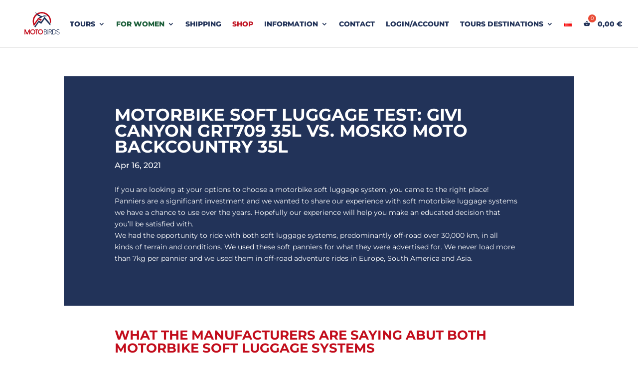

--- FILE ---
content_type: text/html; charset=UTF-8
request_url: https://motobirds.com/en/blog/motorbike-soft-luggage-test/
body_size: 33203
content:
<!DOCTYPE html><html lang="en-GB"><head><script data-no-optimize="1">var litespeed_docref=sessionStorage.getItem("litespeed_docref");litespeed_docref&&(Object.defineProperty(document,"referrer",{get:function(){return litespeed_docref}}),sessionStorage.removeItem("litespeed_docref"));</script> <meta charset="UTF-8" /><meta http-equiv="X-UA-Compatible" content="IE=edge"><link rel="pingback" href="https://motobirds.com/xmlrpc.php" /> <script type="litespeed/javascript">document.documentElement.className='js'</script> <link rel="preconnect" href="https://fonts.gstatic.com" crossorigin /><style id="et-builder-googlefonts-cached-inline">/* Original: https://fonts.googleapis.com/css?family=Montserrat:100,200,300,regular,500,600,700,800,900,100italic,200italic,300italic,italic,500italic,600italic,700italic,800italic,900italic&#038;subset=cyrillic,cyrillic-ext,latin,latin-ext,vietnamese&#038;display=swap *//* User Agent: Mozilla/5.0 (Unknown; Linux x86_64) AppleWebKit/538.1 (KHTML, like Gecko) Safari/538.1 Daum/4.1 */@font-face {font-family: 'Montserrat';font-style: italic;font-weight: 100;font-display: swap;src: url(https://fonts.gstatic.com/s/montserrat/v31/JTUFjIg1_i6t8kCHKm459Wx7xQYXK0vOoz6jq6R8aX8.ttf) format('truetype');}@font-face {font-family: 'Montserrat';font-style: italic;font-weight: 200;font-display: swap;src: url(https://fonts.gstatic.com/s/montserrat/v31/JTUFjIg1_i6t8kCHKm459Wx7xQYXK0vOoz6jqyR9aX8.ttf) format('truetype');}@font-face {font-family: 'Montserrat';font-style: italic;font-weight: 300;font-display: swap;src: url(https://fonts.gstatic.com/s/montserrat/v31/JTUFjIg1_i6t8kCHKm459Wx7xQYXK0vOoz6jq_p9aX8.ttf) format('truetype');}@font-face {font-family: 'Montserrat';font-style: italic;font-weight: 400;font-display: swap;src: url(https://fonts.gstatic.com/s/montserrat/v31/JTUFjIg1_i6t8kCHKm459Wx7xQYXK0vOoz6jq6R9aX8.ttf) format('truetype');}@font-face {font-family: 'Montserrat';font-style: italic;font-weight: 500;font-display: swap;src: url(https://fonts.gstatic.com/s/montserrat/v31/JTUFjIg1_i6t8kCHKm459Wx7xQYXK0vOoz6jq5Z9aX8.ttf) format('truetype');}@font-face {font-family: 'Montserrat';font-style: italic;font-weight: 600;font-display: swap;src: url(https://fonts.gstatic.com/s/montserrat/v31/JTUFjIg1_i6t8kCHKm459Wx7xQYXK0vOoz6jq3p6aX8.ttf) format('truetype');}@font-face {font-family: 'Montserrat';font-style: italic;font-weight: 700;font-display: swap;src: url(https://fonts.gstatic.com/s/montserrat/v31/JTUFjIg1_i6t8kCHKm459Wx7xQYXK0vOoz6jq0N6aX8.ttf) format('truetype');}@font-face {font-family: 'Montserrat';font-style: italic;font-weight: 800;font-display: swap;src: url(https://fonts.gstatic.com/s/montserrat/v31/JTUFjIg1_i6t8kCHKm459Wx7xQYXK0vOoz6jqyR6aX8.ttf) format('truetype');}@font-face {font-family: 'Montserrat';font-style: italic;font-weight: 900;font-display: swap;src: url(https://fonts.gstatic.com/s/montserrat/v31/JTUFjIg1_i6t8kCHKm459Wx7xQYXK0vOoz6jqw16aX8.ttf) format('truetype');}@font-face {font-family: 'Montserrat';font-style: normal;font-weight: 100;font-display: swap;src: url(https://fonts.gstatic.com/s/montserrat/v31/JTUHjIg1_i6t8kCHKm4532VJOt5-QNFgpCtr6Uw-.ttf) format('truetype');}@font-face {font-family: 'Montserrat';font-style: normal;font-weight: 200;font-display: swap;src: url(https://fonts.gstatic.com/s/montserrat/v31/JTUHjIg1_i6t8kCHKm4532VJOt5-QNFgpCvr6Ew-.ttf) format('truetype');}@font-face {font-family: 'Montserrat';font-style: normal;font-weight: 300;font-display: swap;src: url(https://fonts.gstatic.com/s/montserrat/v31/JTUHjIg1_i6t8kCHKm4532VJOt5-QNFgpCs16Ew-.ttf) format('truetype');}@font-face {font-family: 'Montserrat';font-style: normal;font-weight: 400;font-display: swap;src: url(https://fonts.gstatic.com/s/montserrat/v31/JTUHjIg1_i6t8kCHKm4532VJOt5-QNFgpCtr6Ew-.ttf) format('truetype');}@font-face {font-family: 'Montserrat';font-style: normal;font-weight: 500;font-display: swap;src: url(https://fonts.gstatic.com/s/montserrat/v31/JTUHjIg1_i6t8kCHKm4532VJOt5-QNFgpCtZ6Ew-.ttf) format('truetype');}@font-face {font-family: 'Montserrat';font-style: normal;font-weight: 600;font-display: swap;src: url(https://fonts.gstatic.com/s/montserrat/v31/JTUHjIg1_i6t8kCHKm4532VJOt5-QNFgpCu170w-.ttf) format('truetype');}@font-face {font-family: 'Montserrat';font-style: normal;font-weight: 700;font-display: swap;src: url(https://fonts.gstatic.com/s/montserrat/v31/JTUHjIg1_i6t8kCHKm4532VJOt5-QNFgpCuM70w-.ttf) format('truetype');}@font-face {font-family: 'Montserrat';font-style: normal;font-weight: 800;font-display: swap;src: url(https://fonts.gstatic.com/s/montserrat/v31/JTUHjIg1_i6t8kCHKm4532VJOt5-QNFgpCvr70w-.ttf) format('truetype');}@font-face {font-family: 'Montserrat';font-style: normal;font-weight: 900;font-display: swap;src: url(https://fonts.gstatic.com/s/montserrat/v31/JTUHjIg1_i6t8kCHKm4532VJOt5-QNFgpCvC70w-.ttf) format('truetype');}/* User Agent: Mozilla/5.0 (Windows NT 6.1; WOW64; rv:27.0) Gecko/20100101 Firefox/27.0 */@font-face {font-family: 'Montserrat';font-style: italic;font-weight: 100;font-display: swap;src: url(https://fonts.gstatic.com/l/font?kit=JTUFjIg1_i6t8kCHKm459Wx7xQYXK0vOoz6jq6R8aXw&skey=2d3c1187d5eede0f&v=v31) format('woff');}@font-face {font-family: 'Montserrat';font-style: italic;font-weight: 200;font-display: swap;src: url(https://fonts.gstatic.com/l/font?kit=JTUFjIg1_i6t8kCHKm459Wx7xQYXK0vOoz6jqyR9aXw&skey=2d3c1187d5eede0f&v=v31) format('woff');}@font-face {font-family: 'Montserrat';font-style: italic;font-weight: 300;font-display: swap;src: url(https://fonts.gstatic.com/l/font?kit=JTUFjIg1_i6t8kCHKm459Wx7xQYXK0vOoz6jq_p9aXw&skey=2d3c1187d5eede0f&v=v31) format('woff');}@font-face {font-family: 'Montserrat';font-style: italic;font-weight: 400;font-display: swap;src: url(https://fonts.gstatic.com/l/font?kit=JTUFjIg1_i6t8kCHKm459Wx7xQYXK0vOoz6jq6R9aXw&skey=2d3c1187d5eede0f&v=v31) format('woff');}@font-face {font-family: 'Montserrat';font-style: italic;font-weight: 500;font-display: swap;src: url(https://fonts.gstatic.com/l/font?kit=JTUFjIg1_i6t8kCHKm459Wx7xQYXK0vOoz6jq5Z9aXw&skey=2d3c1187d5eede0f&v=v31) format('woff');}@font-face {font-family: 'Montserrat';font-style: italic;font-weight: 600;font-display: swap;src: url(https://fonts.gstatic.com/l/font?kit=JTUFjIg1_i6t8kCHKm459Wx7xQYXK0vOoz6jq3p6aXw&skey=2d3c1187d5eede0f&v=v31) format('woff');}@font-face {font-family: 'Montserrat';font-style: italic;font-weight: 700;font-display: swap;src: url(https://fonts.gstatic.com/l/font?kit=JTUFjIg1_i6t8kCHKm459Wx7xQYXK0vOoz6jq0N6aXw&skey=2d3c1187d5eede0f&v=v31) format('woff');}@font-face {font-family: 'Montserrat';font-style: italic;font-weight: 800;font-display: swap;src: url(https://fonts.gstatic.com/l/font?kit=JTUFjIg1_i6t8kCHKm459Wx7xQYXK0vOoz6jqyR6aXw&skey=2d3c1187d5eede0f&v=v31) format('woff');}@font-face {font-family: 'Montserrat';font-style: italic;font-weight: 900;font-display: swap;src: url(https://fonts.gstatic.com/l/font?kit=JTUFjIg1_i6t8kCHKm459Wx7xQYXK0vOoz6jqw16aXw&skey=2d3c1187d5eede0f&v=v31) format('woff');}@font-face {font-family: 'Montserrat';font-style: normal;font-weight: 100;font-display: swap;src: url(https://fonts.gstatic.com/l/font?kit=JTUHjIg1_i6t8kCHKm4532VJOt5-QNFgpCtr6Uw9&skey=7bc19f711c0de8f&v=v31) format('woff');}@font-face {font-family: 'Montserrat';font-style: normal;font-weight: 200;font-display: swap;src: url(https://fonts.gstatic.com/l/font?kit=JTUHjIg1_i6t8kCHKm4532VJOt5-QNFgpCvr6Ew9&skey=7bc19f711c0de8f&v=v31) format('woff');}@font-face {font-family: 'Montserrat';font-style: normal;font-weight: 300;font-display: swap;src: url(https://fonts.gstatic.com/l/font?kit=JTUHjIg1_i6t8kCHKm4532VJOt5-QNFgpCs16Ew9&skey=7bc19f711c0de8f&v=v31) format('woff');}@font-face {font-family: 'Montserrat';font-style: normal;font-weight: 400;font-display: swap;src: url(https://fonts.gstatic.com/l/font?kit=JTUHjIg1_i6t8kCHKm4532VJOt5-QNFgpCtr6Ew9&skey=7bc19f711c0de8f&v=v31) format('woff');}@font-face {font-family: 'Montserrat';font-style: normal;font-weight: 500;font-display: swap;src: url(https://fonts.gstatic.com/l/font?kit=JTUHjIg1_i6t8kCHKm4532VJOt5-QNFgpCtZ6Ew9&skey=7bc19f711c0de8f&v=v31) format('woff');}@font-face {font-family: 'Montserrat';font-style: normal;font-weight: 600;font-display: swap;src: url(https://fonts.gstatic.com/l/font?kit=JTUHjIg1_i6t8kCHKm4532VJOt5-QNFgpCu170w9&skey=7bc19f711c0de8f&v=v31) format('woff');}@font-face {font-family: 'Montserrat';font-style: normal;font-weight: 700;font-display: swap;src: url(https://fonts.gstatic.com/l/font?kit=JTUHjIg1_i6t8kCHKm4532VJOt5-QNFgpCuM70w9&skey=7bc19f711c0de8f&v=v31) format('woff');}@font-face {font-family: 'Montserrat';font-style: normal;font-weight: 800;font-display: swap;src: url(https://fonts.gstatic.com/l/font?kit=JTUHjIg1_i6t8kCHKm4532VJOt5-QNFgpCvr70w9&skey=7bc19f711c0de8f&v=v31) format('woff');}@font-face {font-family: 'Montserrat';font-style: normal;font-weight: 900;font-display: swap;src: url(https://fonts.gstatic.com/l/font?kit=JTUHjIg1_i6t8kCHKm4532VJOt5-QNFgpCvC70w9&skey=7bc19f711c0de8f&v=v31) format('woff');}/* User Agent: Mozilla/5.0 (Windows NT 6.3; rv:39.0) Gecko/20100101 Firefox/39.0 */@font-face {font-family: 'Montserrat';font-style: italic;font-weight: 100;font-display: swap;src: url(https://fonts.gstatic.com/s/montserrat/v31/JTUFjIg1_i6t8kCHKm459Wx7xQYXK0vOoz6jq6R8aXo.woff2) format('woff2');}@font-face {font-family: 'Montserrat';font-style: italic;font-weight: 200;font-display: swap;src: url(https://fonts.gstatic.com/s/montserrat/v31/JTUFjIg1_i6t8kCHKm459Wx7xQYXK0vOoz6jqyR9aXo.woff2) format('woff2');}@font-face {font-family: 'Montserrat';font-style: italic;font-weight: 300;font-display: swap;src: url(https://fonts.gstatic.com/s/montserrat/v31/JTUFjIg1_i6t8kCHKm459Wx7xQYXK0vOoz6jq_p9aXo.woff2) format('woff2');}@font-face {font-family: 'Montserrat';font-style: italic;font-weight: 400;font-display: swap;src: url(https://fonts.gstatic.com/s/montserrat/v31/JTUFjIg1_i6t8kCHKm459Wx7xQYXK0vOoz6jq6R9aXo.woff2) format('woff2');}@font-face {font-family: 'Montserrat';font-style: italic;font-weight: 500;font-display: swap;src: url(https://fonts.gstatic.com/s/montserrat/v31/JTUFjIg1_i6t8kCHKm459Wx7xQYXK0vOoz6jq5Z9aXo.woff2) format('woff2');}@font-face {font-family: 'Montserrat';font-style: italic;font-weight: 600;font-display: swap;src: url(https://fonts.gstatic.com/s/montserrat/v31/JTUFjIg1_i6t8kCHKm459Wx7xQYXK0vOoz6jq3p6aXo.woff2) format('woff2');}@font-face {font-family: 'Montserrat';font-style: italic;font-weight: 700;font-display: swap;src: url(https://fonts.gstatic.com/s/montserrat/v31/JTUFjIg1_i6t8kCHKm459Wx7xQYXK0vOoz6jq0N6aXo.woff2) format('woff2');}@font-face {font-family: 'Montserrat';font-style: italic;font-weight: 800;font-display: swap;src: url(https://fonts.gstatic.com/s/montserrat/v31/JTUFjIg1_i6t8kCHKm459Wx7xQYXK0vOoz6jqyR6aXo.woff2) format('woff2');}@font-face {font-family: 'Montserrat';font-style: italic;font-weight: 900;font-display: swap;src: url(https://fonts.gstatic.com/s/montserrat/v31/JTUFjIg1_i6t8kCHKm459Wx7xQYXK0vOoz6jqw16aXo.woff2) format('woff2');}@font-face {font-family: 'Montserrat';font-style: normal;font-weight: 100;font-display: swap;src: url(https://fonts.gstatic.com/s/montserrat/v31/JTUHjIg1_i6t8kCHKm4532VJOt5-QNFgpCtr6Uw7.woff2) format('woff2');}@font-face {font-family: 'Montserrat';font-style: normal;font-weight: 200;font-display: swap;src: url(https://fonts.gstatic.com/s/montserrat/v31/JTUHjIg1_i6t8kCHKm4532VJOt5-QNFgpCvr6Ew7.woff2) format('woff2');}@font-face {font-family: 'Montserrat';font-style: normal;font-weight: 300;font-display: swap;src: url(https://fonts.gstatic.com/s/montserrat/v31/JTUHjIg1_i6t8kCHKm4532VJOt5-QNFgpCs16Ew7.woff2) format('woff2');}@font-face {font-family: 'Montserrat';font-style: normal;font-weight: 400;font-display: swap;src: url(https://fonts.gstatic.com/s/montserrat/v31/JTUHjIg1_i6t8kCHKm4532VJOt5-QNFgpCtr6Ew7.woff2) format('woff2');}@font-face {font-family: 'Montserrat';font-style: normal;font-weight: 500;font-display: swap;src: url(https://fonts.gstatic.com/s/montserrat/v31/JTUHjIg1_i6t8kCHKm4532VJOt5-QNFgpCtZ6Ew7.woff2) format('woff2');}@font-face {font-family: 'Montserrat';font-style: normal;font-weight: 600;font-display: swap;src: url(https://fonts.gstatic.com/s/montserrat/v31/JTUHjIg1_i6t8kCHKm4532VJOt5-QNFgpCu170w7.woff2) format('woff2');}@font-face {font-family: 'Montserrat';font-style: normal;font-weight: 700;font-display: swap;src: url(https://fonts.gstatic.com/s/montserrat/v31/JTUHjIg1_i6t8kCHKm4532VJOt5-QNFgpCuM70w7.woff2) format('woff2');}@font-face {font-family: 'Montserrat';font-style: normal;font-weight: 800;font-display: swap;src: url(https://fonts.gstatic.com/s/montserrat/v31/JTUHjIg1_i6t8kCHKm4532VJOt5-QNFgpCvr70w7.woff2) format('woff2');}@font-face {font-family: 'Montserrat';font-style: normal;font-weight: 900;font-display: swap;src: url(https://fonts.gstatic.com/s/montserrat/v31/JTUHjIg1_i6t8kCHKm4532VJOt5-QNFgpCvC70w7.woff2) format('woff2');}</style><meta name='robots' content='index, follow, max-image-preview:large, max-snippet:-1, max-video-preview:-1' /><link rel="alternate" href="https://motobirds.com/blog/motobirds-testuje-sakwy-motocyklowe/" hreflang="pl" /><link rel="alternate" href="https://motobirds.com/en/blog/motorbike-soft-luggage-test/" hreflang="en" /><title>Motorbike Soft Luggage Test: Givi Canyon vs. Mosko Moto Backcountry</title><meta name="description" content="Givi vs. Mosko Moto: the unbiased 30,000 km motorbike soft luggage test will help you decide what system is the right one for you!" /><link rel="canonical" href="https://motobirds.com/en/blog/motorbike-soft-luggage-test/" /><meta property="og:locale" content="en_GB" /><meta property="og:locale:alternate" content="pl_PL" /><meta property="og:type" content="article" /><meta property="og:title" content="Motorbike Soft Luggage Test: Givi Canyon vs. Mosko Moto Backcountry" /><meta property="og:description" content="Givi vs. Mosko Moto: the unbiased 30,000 km motorbike soft luggage test will help you decide what system is the right one for you!" /><meta property="og:url" content="https://motobirds.com/en/blog/motorbike-soft-luggage-test/" /><meta property="og:site_name" content="MotoBirds" /><meta property="article:publisher" content="https://www.facebook.com/motobirds/" /><meta property="article:modified_time" content="2023-04-21T14:52:47+00:00" /><meta property="og:image" content="https://motobirds.com/wp-content/uploads/2021/04/FB-POSTS-regular.png" /><meta property="og:image:width" content="1200" /><meta property="og:image:height" content="900" /><meta property="og:image:type" content="image/png" /><meta name="twitter:card" content="summary_large_image" /><meta name="twitter:label1" content="Estimated reading time" /><meta name="twitter:data1" content="11 minutes" /> <script type="application/ld+json" class="yoast-schema-graph">{"@context":"https://schema.org","@graph":[{"@type":"WebPage","@id":"https://motobirds.com/en/blog/motorbike-soft-luggage-test/","url":"https://motobirds.com/en/blog/motorbike-soft-luggage-test/","name":"Motorbike Soft Luggage Test: Givi Canyon vs. Mosko Moto Backcountry","isPartOf":{"@id":"https://motobirds.com/en/#website"},"primaryImageOfPage":{"@id":"https://motobirds.com/en/blog/motorbike-soft-luggage-test/#primaryimage"},"image":{"@id":"https://motobirds.com/en/blog/motorbike-soft-luggage-test/#primaryimage"},"thumbnailUrl":"https://motobirds.com/wp-content/uploads/2021/04/FB-POSTS-regular.png","datePublished":"2021-04-16T15:47:06+00:00","dateModified":"2023-04-21T14:52:47+00:00","description":"Givi vs. Mosko Moto: the unbiased 30,000 km motorbike soft luggage test will help you decide what system is the right one for you!","breadcrumb":{"@id":"https://motobirds.com/en/blog/motorbike-soft-luggage-test/#breadcrumb"},"inLanguage":"en-GB","potentialAction":[{"@type":"ReadAction","target":["https://motobirds.com/en/blog/motorbike-soft-luggage-test/"]}]},{"@type":"ImageObject","inLanguage":"en-GB","@id":"https://motobirds.com/en/blog/motorbike-soft-luggage-test/#primaryimage","url":"https://motobirds.com/wp-content/uploads/2021/04/FB-POSTS-regular.png","contentUrl":"https://motobirds.com/wp-content/uploads/2021/04/FB-POSTS-regular.png","width":1200,"height":900},{"@type":"BreadcrumbList","@id":"https://motobirds.com/en/blog/motorbike-soft-luggage-test/#breadcrumb","itemListElement":[{"@type":"ListItem","position":1,"name":"home","item":"https://motobirds.com/en/"},{"@type":"ListItem","position":2,"name":"Motorbike Soft Luggage Test: Givi Canyon GRT709 35L vs. Mosko Moto Backcountry 35L"}]},{"@type":"WebSite","@id":"https://motobirds.com/en/#website","url":"https://motobirds.com/en/","name":"MotoBirds","description":"MOTORCYCLE TOURS AND WORLDWIDE SHIPPING","potentialAction":[{"@type":"SearchAction","target":{"@type":"EntryPoint","urlTemplate":"https://motobirds.com/en/?s={search_term_string}"},"query-input":{"@type":"PropertyValueSpecification","valueRequired":true,"valueName":"search_term_string"}}],"inLanguage":"en-GB"}]}</script> <link rel="alternate" type="application/rss+xml" title="MotoBirds &raquo; Feed" href="https://motobirds.com/en/feed/" /><link rel="alternate" type="application/rss+xml" title="MotoBirds &raquo; Comments Feed" href="https://motobirds.com/en/comments/feed/" /><link rel="alternate" title="oEmbed (JSON)" type="application/json+oembed" href="https://motobirds.com/wp-json/oembed/1.0/embed?url=https%3A%2F%2Fmotobirds.com%2Fen%2Fblog%2Fmotorbike-soft-luggage-test%2F" /><link rel="alternate" title="oEmbed (XML)" type="text/xml+oembed" href="https://motobirds.com/wp-json/oembed/1.0/embed?url=https%3A%2F%2Fmotobirds.com%2Fen%2Fblog%2Fmotorbike-soft-luggage-test%2F&#038;format=xml" /><meta content="motobirds v.1.1.0" name="generator"/><link data-optimized="2" rel="stylesheet" href="https://motobirds.com/wp-content/litespeed/css/a4213d67ad20bd72ecaf91ddd349689d.css?ver=7ee98" /><style id='lrm-modal-skin-inline-css' type='text/css'>.lrm-form a.button,.lrm-form button,.lrm-form button[type=submit],.lrm-form #buddypress input[type=submit],.lrm-form .gform_wrapper input.gform_button[type=submit],.lrm-form input[type=submit]{color: #ffffff;}  .lrm-form a.button,.lrm-form button,.lrm-form button[type=submit],.lrm-form #buddypress input[type=submit],.lrm-form .gform_wrapper input.gform_button[type=submit],.lrm-form input[type=submit]{background-color: #2f889a;}  .lrm-user-modal-container .lrm-switcher a{background-color: #d2d8d8;}  .lrm-user-modal-container .lrm-switcher a{color: #809191;}
/*# sourceURL=lrm-modal-skin-inline-css */</style><style id='wc-deposits-frontend-styles-inline-css' type='text/css'>.wc-deposits-options-form input.input-radio:enabled ~ label {  color: #ffffff; }
            .wc-deposits-options-form div a.wc-deposits-switcher {
              background-color: #c01321;
              background: -moz-gradient(center top, #c01321 0%, #a3101c 100%);
              background: -moz-linear-gradient(center top, #c01321 0%, #a3101c 100%);
              background: -webkit-gradient(linear, left top, left bottom, from(#c01321), to(#a3101c));
              background: -webkit-linear-gradient(#c01321, #a3101c);
              background: -o-linear-gradient(#c01321, #a3101c);
              background: linear-gradient(#c01321, #a3101c);
            }
            .wc-deposits-options-form .amount { color: #c01321; }
            .wc-deposits-options-form .deposit-option { display: inline; }
          
/*# sourceURL=wc-deposits-frontend-styles-inline-css */</style><style id='woocommerce-inline-inline-css' type='text/css'>.woocommerce form .form-row .required { visibility: visible; }
/*# sourceURL=woocommerce-inline-inline-css */</style><style id='woofc-frontend-inline-css' type='text/css'>.woofc-area.woofc-style-01 .woofc-inner, .woofc-area.woofc-style-03 .woofc-inner, .woofc-area.woofc-style-02 .woofc-area-bot .woofc-action .woofc-action-inner > div a:hover, .woofc-area.woofc-style-04 .woofc-area-bot .woofc-action .woofc-action-inner > div a:hover {
                            background-color: #c20c1b;
                        }

                        .woofc-area.woofc-style-01 .woofc-area-bot .woofc-action .woofc-action-inner > div a, .woofc-area.woofc-style-02 .woofc-area-bot .woofc-action .woofc-action-inner > div a, .woofc-area.woofc-style-03 .woofc-area-bot .woofc-action .woofc-action-inner > div a, .woofc-area.woofc-style-04 .woofc-area-bot .woofc-action .woofc-action-inner > div a {
                            outline: none;
                            color: #c20c1b;
                        }

                        .woofc-area.woofc-style-02 .woofc-area-bot .woofc-action .woofc-action-inner > div a, .woofc-area.woofc-style-04 .woofc-area-bot .woofc-action .woofc-action-inner > div a {
                            border-color: #c20c1b;
                        }

                        .woofc-area.woofc-style-05 .woofc-inner{
                            background-color: #c20c1b;
                            background-image: url('');
                            background-size: cover;
                            background-position: center;
                            background-repeat: no-repeat;
                        }
                        
                        .woofc-count span {
                            background-color: #c20c1b;
                        }
/*# sourceURL=woofc-frontend-inline-css */</style> <script type="litespeed/javascript" data-src="https://motobirds.com/wp-includes/js/jquery/jquery.min.js" id="jquery-core-js"></script> <script id="wc-add-to-cart-js-extra" type="litespeed/javascript">var wc_add_to_cart_params={"ajax_url":"/wp-admin/admin-ajax.php","wc_ajax_url":"/en/?wc-ajax=%%endpoint%%","i18n_view_cart":"View basket","cart_url":"https://motobirds.com/en/shopping-cart/","is_cart":"","cart_redirect_after_add":"yes"}</script> <script id="woocommerce-js-extra" type="litespeed/javascript">var woocommerce_params={"ajax_url":"/wp-admin/admin-ajax.php","wc_ajax_url":"/en/?wc-ajax=%%endpoint%%","i18n_password_show":"Show password","i18n_password_hide":"Hide password"}</script> <script id="wc-deposits-add-to-cart-js-extra" type="litespeed/javascript">var wc_deposits_add_to_cart_options={"ajax_url":"https://motobirds.com/wp-admin/admin-ajax.php","message":{"deposit":"","full":""}}</script> <link rel="https://api.w.org/" href="https://motobirds.com/wp-json/" /><link rel="alternate" title="JSON" type="application/json" href="https://motobirds.com/wp-json/wp/v2/blog/25916" /><link rel="EditURI" type="application/rsd+xml" title="RSD" href="https://motobirds.com/xmlrpc.php?rsd" /><meta name="generator" content="WordPress 6.9" /><meta name="generator" content="WooCommerce 10.4.3" /><link rel='shortlink' href='https://motobirds.com/?p=25916' />
 <script type="litespeed/javascript">(function(w,d,e,u,f,l,n){w[f]=w[f]||function(){(w[f].q=w[f].q||[]).push(arguments)},l=d.createElement(e),l.async=1,l.src=u,n=d.getElementsByTagName(e)[0],n.parentNode.insertBefore(l,n)})(window,document,'script','https://assets.mailerlite.com/js/universal.js','ml');ml('account','777987');ml('enablePopups',!0)</script> <meta name="viewport" content="width=device-width, initial-scale=1.0, maximum-scale=1.0, user-scalable=0" />	<noscript><style>.woocommerce-product-gallery{ opacity: 1 !important; }</style></noscript><style type="text/css" id="custom-background-css">body.custom-background { background-color: #ffffff; }</style><meta name="google-site-verification" content="4XTo2esOBtgn5TCp_0x9wjv2iUaj6uYrbhNCzlE1ICk"><meta name="google-site-verification" content="ozA2T7yvOtAqZZJViAtNd9udr__VLQKPSafD1E6jH8I"><span itemscope itemtype="http://schema.org/LocalBusiness"><link itemprop="sameAs" href="https://www.facebook.com/motobirds/"><link itemprop="sameAs" href="https://www.instagram.com/motobirds/"><link itemprop="sameAs" href="https://www.youtube.com/channel/UCeItd_nLq5d0eqd8_NrrEzw"><meta itemprop="name" content="ALEKSANDRA TRZASKOWSKA TYLKO DLA ORLIC"><meta itemprop="image" content="http:/wp-content/uploads/2019/05/motobirds_logo.png">
<span itemprop="address" itemscope itemtype="http://schema.org/PostalAddress"><meta itemprop="streetAddress" content="ul. Na Przełaj 12B"><meta itemprop="addressLocality" content="Warszawa"><meta itemprop="postalCode" content="03-092">
</span>
<span itemprop="location" itemscope itemtype="http://schema.org/Place"><meta itemprop="logo" content="http:/wp-content/uploads/2019/05/motobirds_logo.png"><link itemprop="url" href="http:/"><link itemprop="hasMap" href="https://g.page/motobirds">
<span itemprop="geo" itemscope itemtype="http://schema.org/GeoCoordinates"><meta itemprop="latitude" content="52.358495"><meta itemprop="longitude" content="20.986131">
</span>
</span><meta itemprop="telephone" content="+48739299907"><meta itemprop="telephone" content="+48510684002">
</span> <script type="litespeed/javascript">document.addEventListener("DOMContentLiteSpeedLoaded",function(){var links=document.querySelectorAll('.t3-hidden-link');links.forEach(function(link){link.addEventListener('click',function(event){if(!this.getAttribute('data-initialized')){event.preventDefault();var email=this.getAttribute('data-email');var phone=this.getAttribute('data-phone');var whatsapp=this.getAttribute('data-whatsapp');var display=this.getAttribute('data-display');var href='#';var text='';if(email){href='mailto:'+email;text=email}else if(phone){href='tel:'+phone;text=phone}else if(whatsapp){href='https://wa.me/'+whatsapp;text=display}
this.setAttribute('href',href);this.textContent=text;this.setAttribute('data-initialized','true')}})})})</script>  <script type="litespeed/javascript">(function(w,d,s,l,i){w[l]=w[l]||[];w[l].push({'gtm.start':new Date().getTime(),event:'gtm.js'});var f=d.getElementsByTagName(s)[0],j=d.createElement(s),dl=l!='dataLayer'?'&l='+l:'';j.async=!0;j.src='https://www.googletagmanager.com/gtm.js?id='+i+dl;f.parentNode.insertBefore(j,f)})(window,document,'script','dataLayer','GTM-TD7JSXK')</script> <link rel="icon" href="https://motobirds.com/wp-content/uploads/2018/10/cropped-logo_motobirds_rgb_low1-3-100x100.jpg" sizes="32x32" /><link rel="icon" href="https://motobirds.com/wp-content/uploads/2018/10/cropped-logo_motobirds_rgb_low1-3-300x300.jpg" sizes="192x192" /><link rel="apple-touch-icon" href="https://motobirds.com/wp-content/uploads/2018/10/cropped-logo_motobirds_rgb_low1-3-300x300.jpg" /><meta name="msapplication-TileImage" content="https://motobirds.com/wp-content/uploads/2018/10/cropped-logo_motobirds_rgb_low1-3-300x300.jpg" /><style id='global-styles-inline-css' type='text/css'>:root{--wp--preset--aspect-ratio--square: 1;--wp--preset--aspect-ratio--4-3: 4/3;--wp--preset--aspect-ratio--3-4: 3/4;--wp--preset--aspect-ratio--3-2: 3/2;--wp--preset--aspect-ratio--2-3: 2/3;--wp--preset--aspect-ratio--16-9: 16/9;--wp--preset--aspect-ratio--9-16: 9/16;--wp--preset--color--black: #000000;--wp--preset--color--cyan-bluish-gray: #abb8c3;--wp--preset--color--white: #ffffff;--wp--preset--color--pale-pink: #f78da7;--wp--preset--color--vivid-red: #cf2e2e;--wp--preset--color--luminous-vivid-orange: #ff6900;--wp--preset--color--luminous-vivid-amber: #fcb900;--wp--preset--color--light-green-cyan: #7bdcb5;--wp--preset--color--vivid-green-cyan: #00d084;--wp--preset--color--pale-cyan-blue: #8ed1fc;--wp--preset--color--vivid-cyan-blue: #0693e3;--wp--preset--color--vivid-purple: #9b51e0;--wp--preset--gradient--vivid-cyan-blue-to-vivid-purple: linear-gradient(135deg,rgb(6,147,227) 0%,rgb(155,81,224) 100%);--wp--preset--gradient--light-green-cyan-to-vivid-green-cyan: linear-gradient(135deg,rgb(122,220,180) 0%,rgb(0,208,130) 100%);--wp--preset--gradient--luminous-vivid-amber-to-luminous-vivid-orange: linear-gradient(135deg,rgb(252,185,0) 0%,rgb(255,105,0) 100%);--wp--preset--gradient--luminous-vivid-orange-to-vivid-red: linear-gradient(135deg,rgb(255,105,0) 0%,rgb(207,46,46) 100%);--wp--preset--gradient--very-light-gray-to-cyan-bluish-gray: linear-gradient(135deg,rgb(238,238,238) 0%,rgb(169,184,195) 100%);--wp--preset--gradient--cool-to-warm-spectrum: linear-gradient(135deg,rgb(74,234,220) 0%,rgb(151,120,209) 20%,rgb(207,42,186) 40%,rgb(238,44,130) 60%,rgb(251,105,98) 80%,rgb(254,248,76) 100%);--wp--preset--gradient--blush-light-purple: linear-gradient(135deg,rgb(255,206,236) 0%,rgb(152,150,240) 100%);--wp--preset--gradient--blush-bordeaux: linear-gradient(135deg,rgb(254,205,165) 0%,rgb(254,45,45) 50%,rgb(107,0,62) 100%);--wp--preset--gradient--luminous-dusk: linear-gradient(135deg,rgb(255,203,112) 0%,rgb(199,81,192) 50%,rgb(65,88,208) 100%);--wp--preset--gradient--pale-ocean: linear-gradient(135deg,rgb(255,245,203) 0%,rgb(182,227,212) 50%,rgb(51,167,181) 100%);--wp--preset--gradient--electric-grass: linear-gradient(135deg,rgb(202,248,128) 0%,rgb(113,206,126) 100%);--wp--preset--gradient--midnight: linear-gradient(135deg,rgb(2,3,129) 0%,rgb(40,116,252) 100%);--wp--preset--font-size--small: 13px;--wp--preset--font-size--medium: 20px;--wp--preset--font-size--large: 36px;--wp--preset--font-size--x-large: 42px;--wp--preset--spacing--20: 0.44rem;--wp--preset--spacing--30: 0.67rem;--wp--preset--spacing--40: 1rem;--wp--preset--spacing--50: 1.5rem;--wp--preset--spacing--60: 2.25rem;--wp--preset--spacing--70: 3.38rem;--wp--preset--spacing--80: 5.06rem;--wp--preset--shadow--natural: 6px 6px 9px rgba(0, 0, 0, 0.2);--wp--preset--shadow--deep: 12px 12px 50px rgba(0, 0, 0, 0.4);--wp--preset--shadow--sharp: 6px 6px 0px rgba(0, 0, 0, 0.2);--wp--preset--shadow--outlined: 6px 6px 0px -3px rgb(255, 255, 255), 6px 6px rgb(0, 0, 0);--wp--preset--shadow--crisp: 6px 6px 0px rgb(0, 0, 0);}:root { --wp--style--global--content-size: 823px;--wp--style--global--wide-size: 1080px; }:where(body) { margin: 0; }.wp-site-blocks > .alignleft { float: left; margin-right: 2em; }.wp-site-blocks > .alignright { float: right; margin-left: 2em; }.wp-site-blocks > .aligncenter { justify-content: center; margin-left: auto; margin-right: auto; }:where(.is-layout-flex){gap: 0.5em;}:where(.is-layout-grid){gap: 0.5em;}.is-layout-flow > .alignleft{float: left;margin-inline-start: 0;margin-inline-end: 2em;}.is-layout-flow > .alignright{float: right;margin-inline-start: 2em;margin-inline-end: 0;}.is-layout-flow > .aligncenter{margin-left: auto !important;margin-right: auto !important;}.is-layout-constrained > .alignleft{float: left;margin-inline-start: 0;margin-inline-end: 2em;}.is-layout-constrained > .alignright{float: right;margin-inline-start: 2em;margin-inline-end: 0;}.is-layout-constrained > .aligncenter{margin-left: auto !important;margin-right: auto !important;}.is-layout-constrained > :where(:not(.alignleft):not(.alignright):not(.alignfull)){max-width: var(--wp--style--global--content-size);margin-left: auto !important;margin-right: auto !important;}.is-layout-constrained > .alignwide{max-width: var(--wp--style--global--wide-size);}body .is-layout-flex{display: flex;}.is-layout-flex{flex-wrap: wrap;align-items: center;}.is-layout-flex > :is(*, div){margin: 0;}body .is-layout-grid{display: grid;}.is-layout-grid > :is(*, div){margin: 0;}body{padding-top: 0px;padding-right: 0px;padding-bottom: 0px;padding-left: 0px;}:root :where(.wp-element-button, .wp-block-button__link){background-color: #32373c;border-width: 0;color: #fff;font-family: inherit;font-size: inherit;font-style: inherit;font-weight: inherit;letter-spacing: inherit;line-height: inherit;padding-top: calc(0.667em + 2px);padding-right: calc(1.333em + 2px);padding-bottom: calc(0.667em + 2px);padding-left: calc(1.333em + 2px);text-decoration: none;text-transform: inherit;}.has-black-color{color: var(--wp--preset--color--black) !important;}.has-cyan-bluish-gray-color{color: var(--wp--preset--color--cyan-bluish-gray) !important;}.has-white-color{color: var(--wp--preset--color--white) !important;}.has-pale-pink-color{color: var(--wp--preset--color--pale-pink) !important;}.has-vivid-red-color{color: var(--wp--preset--color--vivid-red) !important;}.has-luminous-vivid-orange-color{color: var(--wp--preset--color--luminous-vivid-orange) !important;}.has-luminous-vivid-amber-color{color: var(--wp--preset--color--luminous-vivid-amber) !important;}.has-light-green-cyan-color{color: var(--wp--preset--color--light-green-cyan) !important;}.has-vivid-green-cyan-color{color: var(--wp--preset--color--vivid-green-cyan) !important;}.has-pale-cyan-blue-color{color: var(--wp--preset--color--pale-cyan-blue) !important;}.has-vivid-cyan-blue-color{color: var(--wp--preset--color--vivid-cyan-blue) !important;}.has-vivid-purple-color{color: var(--wp--preset--color--vivid-purple) !important;}.has-black-background-color{background-color: var(--wp--preset--color--black) !important;}.has-cyan-bluish-gray-background-color{background-color: var(--wp--preset--color--cyan-bluish-gray) !important;}.has-white-background-color{background-color: var(--wp--preset--color--white) !important;}.has-pale-pink-background-color{background-color: var(--wp--preset--color--pale-pink) !important;}.has-vivid-red-background-color{background-color: var(--wp--preset--color--vivid-red) !important;}.has-luminous-vivid-orange-background-color{background-color: var(--wp--preset--color--luminous-vivid-orange) !important;}.has-luminous-vivid-amber-background-color{background-color: var(--wp--preset--color--luminous-vivid-amber) !important;}.has-light-green-cyan-background-color{background-color: var(--wp--preset--color--light-green-cyan) !important;}.has-vivid-green-cyan-background-color{background-color: var(--wp--preset--color--vivid-green-cyan) !important;}.has-pale-cyan-blue-background-color{background-color: var(--wp--preset--color--pale-cyan-blue) !important;}.has-vivid-cyan-blue-background-color{background-color: var(--wp--preset--color--vivid-cyan-blue) !important;}.has-vivid-purple-background-color{background-color: var(--wp--preset--color--vivid-purple) !important;}.has-black-border-color{border-color: var(--wp--preset--color--black) !important;}.has-cyan-bluish-gray-border-color{border-color: var(--wp--preset--color--cyan-bluish-gray) !important;}.has-white-border-color{border-color: var(--wp--preset--color--white) !important;}.has-pale-pink-border-color{border-color: var(--wp--preset--color--pale-pink) !important;}.has-vivid-red-border-color{border-color: var(--wp--preset--color--vivid-red) !important;}.has-luminous-vivid-orange-border-color{border-color: var(--wp--preset--color--luminous-vivid-orange) !important;}.has-luminous-vivid-amber-border-color{border-color: var(--wp--preset--color--luminous-vivid-amber) !important;}.has-light-green-cyan-border-color{border-color: var(--wp--preset--color--light-green-cyan) !important;}.has-vivid-green-cyan-border-color{border-color: var(--wp--preset--color--vivid-green-cyan) !important;}.has-pale-cyan-blue-border-color{border-color: var(--wp--preset--color--pale-cyan-blue) !important;}.has-vivid-cyan-blue-border-color{border-color: var(--wp--preset--color--vivid-cyan-blue) !important;}.has-vivid-purple-border-color{border-color: var(--wp--preset--color--vivid-purple) !important;}.has-vivid-cyan-blue-to-vivid-purple-gradient-background{background: var(--wp--preset--gradient--vivid-cyan-blue-to-vivid-purple) !important;}.has-light-green-cyan-to-vivid-green-cyan-gradient-background{background: var(--wp--preset--gradient--light-green-cyan-to-vivid-green-cyan) !important;}.has-luminous-vivid-amber-to-luminous-vivid-orange-gradient-background{background: var(--wp--preset--gradient--luminous-vivid-amber-to-luminous-vivid-orange) !important;}.has-luminous-vivid-orange-to-vivid-red-gradient-background{background: var(--wp--preset--gradient--luminous-vivid-orange-to-vivid-red) !important;}.has-very-light-gray-to-cyan-bluish-gray-gradient-background{background: var(--wp--preset--gradient--very-light-gray-to-cyan-bluish-gray) !important;}.has-cool-to-warm-spectrum-gradient-background{background: var(--wp--preset--gradient--cool-to-warm-spectrum) !important;}.has-blush-light-purple-gradient-background{background: var(--wp--preset--gradient--blush-light-purple) !important;}.has-blush-bordeaux-gradient-background{background: var(--wp--preset--gradient--blush-bordeaux) !important;}.has-luminous-dusk-gradient-background{background: var(--wp--preset--gradient--luminous-dusk) !important;}.has-pale-ocean-gradient-background{background: var(--wp--preset--gradient--pale-ocean) !important;}.has-electric-grass-gradient-background{background: var(--wp--preset--gradient--electric-grass) !important;}.has-midnight-gradient-background{background: var(--wp--preset--gradient--midnight) !important;}.has-small-font-size{font-size: var(--wp--preset--font-size--small) !important;}.has-medium-font-size{font-size: var(--wp--preset--font-size--medium) !important;}.has-large-font-size{font-size: var(--wp--preset--font-size--large) !important;}.has-x-large-font-size{font-size: var(--wp--preset--font-size--x-large) !important;}
/*# sourceURL=global-styles-inline-css */</style><style id='wp-block-library-inline-css' type='text/css'>/*wp_block_styles_on_demand_placeholder:697670482ff49*/
/*# sourceURL=wp-block-library-inline-css */</style></head><body class="wp-singular blog-template-default single single-blog postid-25916 single-format-standard custom-background wp-theme-Divi wp-child-theme-motobirds theme-Divi woocommerce-no-js et_pb_button_helper_class et_fullwidth_nav et_fixed_nav et_show_nav et_primary_nav_dropdown_animation_fade et_secondary_nav_dropdown_animation_fade et_header_style_left et_pb_footer_columns4 et_cover_background et_pb_gutter osx et_pb_gutters3 et_pb_pagebuilder_layout et_smooth_scroll et_no_sidebar et_divi_theme et-db"><div id="page-container"><header id="main-header" data-height-onload="80"><div class="container clearfix et_menu_container"><div class="logo_container">
<span class="logo_helper"></span>
<a href="https://motobirds.com/en/">
<img data-lazyloaded="1" src="[data-uri]" data-src="https://motobirds.com/wp-content/uploads/2019/05/motobirds_logo.png" width="200" height="132" alt="MotoBirds" id="logo" data-height-percentage="70" />
</a></div><div id="et-top-navigation" data-height="80" data-fixed-height="80"><nav id="top-menu-nav"><ul id="top-menu" class="nav"><li id="menu-item-23222" class="menu-item menu-item-type-custom menu-item-object-custom menu-item-has-children menu-item-23222"><a>TOURS</a><ul class="sub-menu"><li id="menu-item-46608" class="menu-item menu-item-type-custom menu-item-object-custom menu-item-46608"><a href="https://motobirds.com/en/blog/how-to-choose-a-motorcycle-tour-motobirds-classification/"><span class="red">TOURS TYPES</span></a></li><li id="menu-item-9017" class="menu-item menu-item-type-post_type menu-item-object-page menu-item-9017"><a href="https://motobirds.com/en/motorcycle-tours/">Tour Calendar</a></li><li id="menu-item-23223" class="menu-item menu-item-type-post_type menu-item-object-page menu-item-23223"><a href="https://motobirds.com/en/tailor-made-tours/">Bespoke Tours</a></li><li id="menu-item-23224" class="menu-item menu-item-type-post_type menu-item-object-page menu-item-23224"><a href="https://motobirds.com/en/tours-self-guided-tours/">Self-Guided Tours</a></li><li id="menu-item-23226" class="menu-item menu-item-type-post_type menu-item-object-page menu-item-23226"><a href="https://motobirds.com/en/gallery/">Photos From Our Tours</a></li></ul></li><li id="menu-item-23043" class="menu-item menu-item-type-custom menu-item-object-custom menu-item-has-children menu-item-23043"><a><span class="green">FOR WOMEN</span></a><ul class="sub-menu"><li id="menu-item-23225" class="menu-item menu-item-type-post_type menu-item-object-page menu-item-23225"><a href="https://motobirds.com/en/women-only-tours/"><span class="green">Women-Only Tour Calendar</span></a></li><li id="menu-item-23027" class="menu-item menu-item-type-post_type menu-item-object-page menu-item-23027"><a href="https://motobirds.com/en/women-only-trainings/"><span class="green">Women-only Training and Events</span></a></li></ul></li><li id="menu-item-9018" class="menu-item menu-item-type-post_type menu-item-object-page menu-item-9018"><a href="https://motobirds.com/en/motorcycle-shipping/">SHIPPING</a></li><li id="menu-item-36923" class="menu-item menu-item-type-post_type menu-item-object-page menu-item-36923"><a href="https://motobirds.com/en/shop/"><span class="red">SHOP</span></a></li><li id="menu-item-8523" class="menu-item menu-item-type-custom menu-item-object-custom menu-item-has-children menu-item-8523"><a>INFORMATION</a><ul class="sub-menu"><li id="menu-item-8758" class="menu-item menu-item-type-post_type menu-item-object-page menu-item-8758"><a href="https://motobirds.com/en/blog/">Blog</a></li><li id="menu-item-2339" class="menu-item menu-item-type-post_type menu-item-object-page menu-item-2339"><a href="https://motobirds.com/en/team/">Team</a></li><li id="menu-item-48391" class="menu-item menu-item-type-post_type menu-item-object-page menu-item-48391"><a href="https://motobirds.com/en/testimonials/">Testimonials</a></li><li id="menu-item-7400" class="menu-item menu-item-type-post_type menu-item-object-page menu-item-7400"><a href="https://motobirds.com/en/gallery/">Gallery</a></li><li id="menu-item-2337" class="menu-item menu-item-type-post_type menu-item-object-page menu-item-2337"><a href="https://motobirds.com/en/media-2/">Media</a></li><li id="menu-item-2338" class="menu-item menu-item-type-post_type menu-item-object-page menu-item-2338"><a href="https://motobirds.com/en/documents/">Documents</a></li><li id="menu-item-36771" class="menu-item menu-item-type-post_type menu-item-object-page menu-item-36771"><a href="https://motobirds.com/en/methods-of-payment/">Payment Methods</a></li></ul></li><li id="menu-item-2296" class="menu-item menu-item-type-post_type menu-item-object-page menu-item-2296"><a href="https://motobirds.com/en/contact/">CONTACT</a></li><li id="menu-item-35391" class="lrm-register lrm-hide-if-logged-in menu-item menu-item-type-custom menu-item-object-custom menu-item-35391"><a href="#register">LOGIN/ACCOUNT</a></li><li id="menu-item-61571" class="menu-item menu-item-type-custom menu-item-object-custom menu-item-has-children menu-item-61571"><a>Tours Destinations</a><ul class="sub-menu"><li id="menu-item-61575" class="menu-item menu-item-type-post_type menu-item-object-page menu-item-has-children menu-item-61575"><a href="https://motobirds.com/en/motorcycle-tours-africa/">AFRICA</a><ul class="sub-menu"><li id="menu-item-61573" class="menu-item menu-item-type-post_type menu-item-object-page menu-item-61573"><a href="https://motobirds.com/en/motorcycle-tours-madagascar/">MADAGASCAR</a></li><li id="menu-item-61574" class="menu-item menu-item-type-post_type menu-item-object-page menu-item-61574"><a href="https://motobirds.com/en/motorcycle-tours-namibia/">Namibia</a></li><li id="menu-item-61572" class="menu-item menu-item-type-post_type menu-item-object-page menu-item-61572"><a href="https://motobirds.com/en/motorcycle-tours-tanzania/">Tanzania</a></li></ul></li><li id="menu-item-61601" class="menu-item menu-item-type-post_type menu-item-object-page menu-item-has-children menu-item-61601"><a href="https://motobirds.com/en/north-and-central-america-motorcycle-tours/">North and Central America</a><ul class="sub-menu"><li id="menu-item-61600" class="menu-item menu-item-type-post_type menu-item-object-page menu-item-61600"><a href="https://motobirds.com/en/costa-rica-motorcycle-tours/">Costa Rica</a></li></ul></li><li id="menu-item-61634" class="menu-item menu-item-type-post_type menu-item-object-page menu-item-has-children menu-item-61634"><a href="https://motobirds.com/en/south-america-motorcycle-tours/">SOUTH AMERICA</a><ul class="sub-menu"><li id="menu-item-61633" class="menu-item menu-item-type-post_type menu-item-object-page menu-item-61633"><a href="https://motobirds.com/en/motorcycle-tours-argentina/">Argentina</a></li><li id="menu-item-61643" class="menu-item menu-item-type-post_type menu-item-object-page menu-item-61643"><a href="https://motobirds.com/en/motorcycle-tours-bolivia-salar-de-uyuni-the-andes-beyond/">Bolivia</a></li><li id="menu-item-61653" class="menu-item menu-item-type-post_type menu-item-object-page menu-item-61653"><a href="https://motobirds.com/en/motorcycle-tours-chile/">Chile</a></li><li id="menu-item-61697" class="menu-item menu-item-type-post_type menu-item-object-page menu-item-61697"><a href="https://motobirds.com/en/motorcycle-tours-colombia/">Colombia</a></li><li id="menu-item-61675" class="menu-item menu-item-type-post_type menu-item-object-page menu-item-61675"><a href="https://motobirds.com/en/motorcycle-tours-ecuador/">ECUADOR</a></li><li id="menu-item-61696" class="menu-item menu-item-type-post_type menu-item-object-page menu-item-61696"><a href="https://motobirds.com/en/motorcycle-tours-peru/">Peru</a></li></ul></li><li id="menu-item-61786" class="menu-item menu-item-type-post_type menu-item-object-page menu-item-has-children menu-item-61786"><a href="https://motobirds.com/en/motorcycle-expeditions-asia/">ASIA</a><ul class="sub-menu"><li id="menu-item-61785" class="menu-item menu-item-type-post_type menu-item-object-page menu-item-61785"><a href="https://motobirds.com/en/motorcycle-tours-bali-indonesia/">BALI-INDONESIA</a></li><li id="menu-item-61784" class="menu-item menu-item-type-post_type menu-item-object-page menu-item-61784"><a href="https://motobirds.com/en/motorcycle-tours-bhutan/">BHUTAN</a></li><li id="menu-item-61783" class="menu-item menu-item-type-post_type menu-item-object-page menu-item-61783"><a href="https://motobirds.com/en/motorcycle-tours-china/">CHINA</a></li><li id="menu-item-61782" class="menu-item menu-item-type-post_type menu-item-object-page menu-item-61782"><a href="https://motobirds.com/en/motorcycle-expeditions-india/">INDIA</a></li><li id="menu-item-61818" class="menu-item menu-item-type-post_type menu-item-object-page menu-item-61818"><a href="https://motobirds.com/en/motorcycle-tours-komodo-indonesia/">KOMODO-INDONESIA</a></li><li id="menu-item-61819" class="menu-item menu-item-type-post_type menu-item-object-page menu-item-61819"><a href="https://motobirds.com/en/motorcycle-tours-kyrgyzstan/">KYRGYZSTAN</a></li><li id="menu-item-61856" class="menu-item menu-item-type-post_type menu-item-object-page menu-item-61856"><a href="https://motobirds.com/en/motorcycle-tours-nepal/">NEPAL</a></li><li id="menu-item-61855" class="menu-item menu-item-type-post_type menu-item-object-page menu-item-61855"><a href="https://motobirds.com/en/motorcycle-tours-sri-lanka/">SRI LANKA</a></li><li id="menu-item-61854" class="menu-item menu-item-type-post_type menu-item-object-page menu-item-61854"><a href="https://motobirds.com/en/motorcycle-tours-tajikistan/">TAJIKISTAN</a></li><li id="menu-item-61853" class="menu-item menu-item-type-post_type menu-item-object-page menu-item-61853"><a href="https://motobirds.com/en/motorcycle-tours-in-vietnam/">VIETNAM</a></li></ul></li><li id="menu-item-61880" class="menu-item menu-item-type-post_type menu-item-object-page menu-item-has-children menu-item-61880"><a href="https://motobirds.com/en/motorcycle-tours-europe/">Europe</a><ul class="sub-menu"><li id="menu-item-61879" class="menu-item menu-item-type-post_type menu-item-object-page menu-item-61879"><a href="https://motobirds.com/en/motorcycle-tours-poland/">Poland</a></li></ul></li></ul></li><li id="menu-item-2295-pl" class="lang-item lang-item-11 lang-item-pl lang-item-first menu-item menu-item-type-custom menu-item-object-custom menu-item-2295-pl"><a href="https://motobirds.com/blog/motobirds-testuje-sakwy-motocyklowe/" hreflang="pl-PL" lang="pl-PL"><img src="[data-uri]" alt="Polski" width="16" height="11" style="width: 16px; height: 11px;" /></a></li><li class="menu-item woofc-menu-item menu-item-type-woofc"><a href="https://motobirds.com/en/shopping-cart/"><span class="woofc-menu-item-inner" data-count="0"><i class="woofc-icon-cart7"></i> <span class="woofc-menu-item-inner-subtotal"><span class="woocommerce-Price-amount amount"><bdi>0,00&nbsp;<span class="woocommerce-Price-currencySymbol">&euro;</span></bdi></span></span></span></a></li></ul></nav>
<a href="https://motobirds.com/en/shopping-cart/" class="et-cart-info">
<span></span>
</a><div id="et_mobile_nav_menu"><div class="mobile_nav closed">
<span class="select_page">Select Page</span>
<span class="mobile_menu_bar mobile_menu_bar_toggle"></span></div></div></div></div></header><div id="et-main-area"><div id="main-content"><div class="container"><div id="content-area" class="clearfix"><div id="left-area"><article id="post-25916" class="et_pb_post post-25916 blog type-blog status-publish format-standard has-post-thumbnail hentry about-adventure-motorcycle-gear about-adventure-motorcycle-luggage about-adventure-motorcycle-tour about-adventure-motorcycle-travel about-best-motorcycle-luggage about-motorcycle-luggage about-motorcycle-travel blog-category-know-how"><div class="et_post_meta_wrapper"><h1 class="entry-title">Motorbike Soft Luggage Test: Givi Canyon GRT709 35L vs. Mosko Moto Backcountry 35L</h1><p class="post-meta"></p></div><div class="entry-content"><div id="et-boc" class="et-boc"><div class="et-l et-l--post"><div class="et_builder_inner_content et_pb_gutters3"><div class="et_pb_section et_pb_section_1 et_pb_with_background et_pb_fullwidth_section et_section_regular" ><div class="et_pb_module et_pb_fullwidth_post_title_0 et_pb_post_title  et_pb_text_align_left et_pb_bg_layout_light et_pb_image_below"   ><div class="et_pb_title_container"><h1 class="entry-title">Motorbike Soft Luggage Test: Givi Canyon GRT709 35L vs. Mosko Moto Backcountry 35L</h1><p class="et_pb_title_meta_container"><span class="et_pb_title_meta_item--visible"><span class="published">Apr 16, 2021</span></span></p></div></div><section class="et_pb_module et_pb_fullwidth_header et_pb_fullwidth_header_0 et_pb_text_align_left et_pb_bg_layout_dark"><div class="et_pb_fullwidth_header_container left"><div class="header-content-container center"><div class="header-content"><div class="et_pb_header_content_wrapper"><p><span style="font-weight: 400;">If you are looking at your options to choose a motorbike soft luggage system, you came to the right place! Panniers are a significant investment and we wanted to share our experience with soft motorbike luggage systems we have a chance to use over the years. Hopefully our experience will help you make an educated decision that you’ll be satisfied with.</span></p><p><span style="font-weight: 400;">We had the opportunity to ride with both soft luggage systems, predominantly off-road over 30,000 km, in all kinds of terrain and conditions. We used these soft panniers for what they were advertised for. We never load more than 7kg per pannier and we used them in off-road adventure rides in Europe, South America and Asia.</span></p><p>&nbsp;</p></div></div></div></div><div class="et_pb_fullwidth_header_overlay"></div><div class="et_pb_fullwidth_header_scroll"></div></section></div><div class="et_pb_section et_pb_section_2 et_section_regular" ><div class="et_pb_row et_pb_row_2"><div class="et_pb_column et_pb_column_4_4 et_pb_column_3  et_pb_css_mix_blend_mode_passthrough et-last-child"><div class="et_pb_module et_pb_text et_pb_text_4  et_pb_text_align_left et_pb_bg_layout_light"><div class="et_pb_text_inner"><p>&nbsp;</p><h2><b>WHAT THE MANUFACTURERS ARE SAYING ABUT BOTH MOTORBIKE SOFT LUGGAGE SYSTEMS</b></h2><p>&nbsp;</p><ul><li style="font-weight: 400;" aria-level="1"><span style="font-weight: 400;">Givi Canyon shows a red frame with “ADVENTURE” written in it on their website. We assume the intention is to broadly describe the intended use of the pannier system. They only say their luggage is “</span><i><span style="font-weight: 400;">designed for Enduro and off-road motorcycle &#8211;&gt; </span></i><strong><a href="https://www.givi.it/givi-products/soft-bags/side-bags/grt709-canyon" target="_blank" rel="noopener noreferrer">MORE INFO HERE</a></strong></li></ul><ul><li style="font-weight: 400;" aria-level="1"><span style="font-weight: 400;">Mosko Moto are more specific: “</span><i><span style="font-weight: 400;">The Backcountry Pannier is our flagship product, designed for long-distance adventure touring, hardcore enduro-style riding, and camping from your bike …</span></i><span style="font-weight: 400;"> </span><i><span style="font-weight: 400;">This is the system for long distance travelers, and people living off their bikes. Guides, instructors, and RTW riders.</span></i><span style="font-weight: 400;">” &#8211;&gt; <strong><a href="https://moskomoto.com/collections/motorcycle-panniers/products/backcountry-35-pannier-kit" target="_blank" rel="noopener noreferrer">MORE INFO HER</a></strong></span></li></ul><p>&nbsp;</p><p><span style="font-weight: 400;">We’ll give you here our unbiased opinion, having travelled with both motorbike soft luggage systems.</span></p><p>These itemss were not given to us for endorsement or sponsorship: we don’t need to sugarcoat things to do product placement. We first purchased the Givi Canyon, because we could not afford the Mosko Moto panniers 😉 Then we paid the full price for Mosko Moto, ouch!</p></div></div></div></div><div class="et_pb_row et_pb_row_3"><div class="et_pb_column et_pb_column_1_2 et_pb_column_4  et_pb_css_mix_blend_mode_passthrough"><div class="et_pb_module et_pb_image et_pb_image_1">
<span class="et_pb_image_wrap "><img data-lazyloaded="1" src="[data-uri]" fetchpriority="high" decoding="async" width="500" height="500" data-src="https://motobirds.com/wp-content/uploads/2021/04/sakwy-boczne-givi-grt709.jpg" alt="Givi Canyon GRT709 35L" title="sakwy-boczne-givi-grt709" data-srcset="https://motobirds.com/wp-content/uploads/2021/04/sakwy-boczne-givi-grt709.jpg 500w, https://motobirds.com/wp-content/uploads/2021/04/sakwy-boczne-givi-grt709-480x480.jpg 480w" data-sizes="(min-width: 0px) and (max-width: 480px) 480px, (min-width: 481px) 500px, 100vw" class="wp-image-25903" /></span></div></div><div class="et_pb_column et_pb_column_1_2 et_pb_column_5  et_pb_css_mix_blend_mode_passthrough et-last-child"><div class="et_pb_module et_pb_image et_pb_image_2">
<span class="et_pb_image_wrap "><img data-lazyloaded="1" src="[data-uri]" loading="lazy" decoding="async" width="1200" height="1200" data-src="https://motobirds.com/wp-content/uploads/2021/04/mosko-moto-pannier-backcountry-35l-pannier-kit-v2-1-14077180739645_2000x.jpg" alt="Mosko Moto Backcountry 35L" title="mosko-moto-pannier-backcountry-35l-pannier-kit-v2-1-14077180739645_2000x" data-srcset="https://motobirds.com/wp-content/uploads/2021/04/mosko-moto-pannier-backcountry-35l-pannier-kit-v2-1-14077180739645_2000x.jpg 1200w, https://motobirds.com/wp-content/uploads/2021/04/mosko-moto-pannier-backcountry-35l-pannier-kit-v2-1-14077180739645_2000x-980x980.jpg 980w, https://motobirds.com/wp-content/uploads/2021/04/mosko-moto-pannier-backcountry-35l-pannier-kit-v2-1-14077180739645_2000x-480x480.jpg 480w" data-sizes="(min-width: 0px) and (max-width: 480px) 480px, (min-width: 481px) and (max-width: 980px) 980px, (min-width: 981px) 1200px, 100vw" class="wp-image-25904" /></span></div></div></div><div class="et_pb_row et_pb_row_4"><div class="et_pb_column et_pb_column_4_4 et_pb_column_6  et_pb_css_mix_blend_mode_passthrough et-last-child"><div class="et_pb_module et_pb_text et_pb_text_5  et_pb_text_align_left et_pb_bg_layout_light"><div class="et_pb_text_inner"><p>&nbsp;</p><p>&nbsp;</p><h2><b>FASTENING SYSTEMS</b></h2><p><span style="font-weight: 400;">How are the panniers attached to the bike?</span></p><p>&nbsp;</p><p><span style="font-weight: 400;">Both manufacturers use a similar system to attach the pannier to the motorcycle rack. A nylon or plastic plate is attached to the rack (tubular) with retainers and screws. Both systems are equally easy to mount.</span></p></div></div></div></div><div class="et_pb_row et_pb_row_5"><div class="et_pb_column et_pb_column_1_2 et_pb_column_7  et_pb_css_mix_blend_mode_passthrough"><div class="et_pb_module et_pb_image et_pb_image_3">
<span class="et_pb_image_wrap "><img data-lazyloaded="1" src="[data-uri]" loading="lazy" decoding="async" width="728" height="546" data-src="https://motobirds.com/wp-content/uploads/2021/04/unnamed.jpg" alt="Motorbike Luggage System Test" title="Motorbike Luggage System Test" data-srcset="https://motobirds.com/wp-content/uploads/2021/04/unnamed.jpg 728w, https://motobirds.com/wp-content/uploads/2021/04/unnamed-480x360.jpg 480w" data-sizes="(min-width: 0px) and (max-width: 480px) 480px, (min-width: 481px) 728px, 100vw" class="wp-image-25909" /></span></div></div><div class="et_pb_column et_pb_column_1_2 et_pb_column_8  et_pb_css_mix_blend_mode_passthrough et-last-child"><div class="et_pb_module et_pb_image et_pb_image_4">
<span class="et_pb_image_wrap "><img data-lazyloaded="1" src="[data-uri]" loading="lazy" decoding="async" width="728" height="546" data-src="https://motobirds.com/wp-content/uploads/2021/04/unnamed-5.jpg" alt="Motorbike Luggage System Test" title="female motorcycle tours 2" data-srcset="https://motobirds.com/wp-content/uploads/2021/04/unnamed-5.jpg 728w, https://motobirds.com/wp-content/uploads/2021/04/unnamed-5-480x360.jpg 480w" data-sizes="(min-width: 0px) and (max-width: 480px) 480px, (min-width: 481px) 728px, 100vw" class="wp-image-25908" /></span></div></div></div><div class="et_pb_row et_pb_row_6"><div class="et_pb_column et_pb_column_4_4 et_pb_column_9  et_pb_css_mix_blend_mode_passthrough et-last-child"><div class="et_pb_module et_pb_text et_pb_text_6  et_pb_text_align_left et_pb_bg_layout_light"><div class="et_pb_text_inner"><p>&nbsp;</p><p><b>Givi 3/10</b><span style="font-weight: 400;">: Uses plastic retainers and smaller screws than Mosko Moto. Givi is using a hard plastic (or nylon maybe) plate on which the pannier slides and locks into the retaining plate with 4 hooks. Their system has the pannier hanging on these hooks onto the retaining plate.  Although the fasteners are plastic, they did not break in our case.</span></p><p><span style="font-weight: 400;">Unfortunately, with time, the plastic plate on the back of the pannier, the hooks and the plate attached to the rack wears off. The wear is caused by the dirt and the vibrations. This means that there is no longer a positive snug fit between the retaining plate and the pannier. As a result the panniers are rattling. There is no chance of the pannier falling off, as there is additional anchoring to the top thanks to the metallic locking mechanism.</span></p><p>&nbsp;</p><p><b>Mosko Moto 10/10</b><span style="font-weight: 400;">: The nylon plate is thick and of higher density than what is found on the Givi Canyon panniers. The retaining plate is attached to the motorcycle rack with metal fasteners (not plastic). These fasteners fit perfectly to the KTM 790 or KTM 690 racks. The pannier slides onto the retaining plate and is perfectly snug. After 30,000 km riding in all terrains, there is absolutely no sign of wear. The panniers still fit like on the first day, they still have a very snug and tight fit. Nothing rattles.</span></p></div></div></div></div><div class="et_pb_row et_pb_row_7"><div class="et_pb_column et_pb_column_4_4 et_pb_column_10  et_pb_css_mix_blend_mode_passthrough et-last-child"><div class="et_pb_module et_pb_text et_pb_text_7  et_pb_text_align_left et_pb_bg_layout_light"><div class="et_pb_text_inner"><p>&nbsp;</p><p>&nbsp;</p><h2><b>LOCKING THE PANNIERS ONTO THE BIKE</b></h2><p><span style="font-weight: 400;">If you are concerned that your panniers might be stolen.</span></p><p>&nbsp;</p><p><b>Givi &amp; Mosko Moto 10/10</b><span style="font-weight: 400;">:  Both pannier systems use slightly different concepts, but they both work as intended.</span></p><p><span style="font-weight: 400;">Givi has a lock &amp; key which turns an angled metal plate 90 degrees to lock the panier to the retaining plate. Don’t forget to put the dust cover on the lock, if you don’t want the locking mechanism to jam.</span></p><p><span style="font-weight: 400;">Mosko Moto uses a small metal plate with their own mechanism to anchor the pannier into place. It’s elegant and simple. If you need to lock the panniers onto the motorbike, a small padlock has to be installed however. We use zip-ties instead of padlocks 🙂</span></p><p>&nbsp;</p><p>&nbsp;</p><h2><b>ARE THESE SOFT PANNIERS WATERPROOF?</b></h2><p><span style="font-weight: 400;">Everybody wants to know if chosen motorbike soft luggage really is waterproof before buying. You don’t want to have soaked clothes and nothing to wear at the end of a riding day.</span></p><p>&nbsp;</p><p><b>Givi 9/10</b><span style="font-weight: 400;">: the Canyon panniers can be ridden under pouring rain, snow or be covered in mud. They are totally waterproof: our stuff was never even humid. </span></p><p><span style="font-weight: 400;">However, the panniers were fitted on a KTM 690 Enduro R, which has a rear fuel tank. After dropping the bike, a small quantity of fuel spilled on the pannier. Everything inside the pannier smelled like it has been dipped in petrol&#8230;  We had to wash the inside liner of the pannier (and all of the stuff) several times with strong detergents to get rid of most of the smell. Conclusion: the inside liner is porous to fuel. If your motorcycle does not have a rear fuel tank or if you never drop fuel on your luggage, then no problem.</span></p><p>&nbsp;</p><p><b>Mosko Moto 10/10</b><span style="font-weight: 400;">: Water proof, mud proof, fuel proof, bomb proof and probably anything proof. 100% approved!</span></p><p>&nbsp;</p><p>&nbsp;</p><h2><b>MODULARITY OF GIVI VS. MOSKO MOTO</b></h2><p><span style="font-weight: 400;">How easy is it to adapt the pannier to our specific needs, by attaching or removing pockets or other attachments.</span></p><p>&nbsp;</p><p><b>Givi 7/10</b><span style="font-weight: 400;">: Givi writes that they have a MOLLE system which allows the rider to add the following items to the pannier: “</span><i><span style="font-weight: 400;">10 included M.O.L.L.E. fasteners (4 Double-D ring straps, 4 elastic straps, 2 universal hooks)</span></i><span style="font-weight: 400;">”. What Givi doesn&#8217;t tell you about their adventure motorcycle panniers, is that the items they give you are in fact made of flimsy cheap plastic.  In fact, it looks like stuff for kids. The MOLLE items provided with the Givi Canyon pannier system are useless for any motorbike related activity. The Givi Canyon panniers have no added modularity with them. There </span><span style="font-weight: 400;">are</span><span style="font-weight: 400;"> MOLLE straps on the bags, so arguably you could use real MOLLE thingies to attach to them &#8211; if you really wanted to. The only explanation we could think of is that this must be the result of a marketing benchmarking exercise. They needed to have a MOLLE system (like Mosko Moto?). In our opinion, the Canyon panniers really don’t need it thanks to their integrated front and back pockets.</span></p><p><span style="font-weight: 400;">The front and back pockets of the Canyon panniers are convenient, easy to use and have the right size. They are the solution Givi chose in lieu of the MOLLE pockets sold separately by Mosko Moto. Both front and back pockets come with removable waterproof bags. These bags are made of the same material as the inside liner of the pannier and they are waterproof. The pannier and pockets pack well and are easy to compress. The material is easy to roll to close the pannier. You also don’t need to fork out extra cash to have those pockets.</span></p><p>&nbsp;</p><p><b>Mosko Moto 10/10</b><span style="font-weight: 400;">:  They have a MOLLE system and it works perfectly. You need it to expand the range of use of the pannier (for additional money). No cheap stuff here, but you do get what you pay for. We love the possibility to use a pocket for a water bladder directly from the bike for example &#8211; the pocket has a small bottom opening that makes this possible.  These details show the amount of thinking that went into designing the system.  </span></p><p><span style="font-weight: 400;">The Backcountry pannier system is truly modular, and the guys that designed it knew what they were doing.</span></p></div></div></div></div><div class="et_pb_row et_pb_row_8"><div class="et_pb_column et_pb_column_4_4 et_pb_column_11  et_pb_css_mix_blend_mode_passthrough et-last-child"><div class="et_pb_module et_pb_text et_pb_text_8  et_pb_text_align_left et_pb_bg_layout_light"><div class="et_pb_text_inner"><p>&nbsp;</p><p>&nbsp;</p><h2><b>WHAT HAPPENS IF YOU FALL?</b></h2><p><span style="font-weight: 400;">We’re sure you would like to know if your luggage system will potentially survivre a spill.  </span></p><p>&nbsp;</p><p><span style="font-weight: 400;">Every fall is different. There are many gravels and a billion other possible factors that influence potential damages when you drop your motorcycle.  </span></p><p><span style="font-weight: 400;">We did have slides in gravel with both pannier systems. Yes, it happened on different occasions, countries, speeds, etc. So, this is obviously not the result of a scientific experimentation. We did not measure speed, rock characteristics, angles, repeat the experimentation, etc. We fell in gravel, in curves, inspected the damage and that is what we think.</span></p><p>&nbsp;</p><p><b>Givi 9/10</b><span style="font-weight: 400;">: We fell after being over enthusiastic with the rear brake and underestimating the depth of the gravel in a turn. The bike was probably moving at a speed of maximum 30-35km/h when it fell and slid to a halt in gravel.</span></p><p><span style="font-weight: 400;">The damage: there were small cuts to the fabric of the bag. The integrity of the pannier was intact. We remember being surprised that there was not more damage. The Givi Canyon did what it was supposed to. Athough, it left the site with some small scars. Good stuff but not totally bomb proof.</span></p><p>&nbsp;</p><p><b>Mosko Moto 10/10</b><span style="font-weight: 400;">: We dropped the bike coming out of a turn in coarse fresh gravel at a speed of probably 30 km/h.</span></p><p><span style="font-weight: 400;">The damage: After the thrill &amp; spill in gravel, we washed the Backcountry pannier to inspect it. It was as good as new! We have no clue what materials Mosko Moto panniers are made of, but it’s really good.</span></p><p>&nbsp;</p><p>&nbsp;</p><h2><b>DURABILITY OF GIVI AND MOSKO MOTO</b></h2><p><span style="font-weight: 400;">How long will the luggage system last before showing signs of wear.</span></p><p>&nbsp;</p><p><b>Givi 3/10</b><span style="font-weight: 400;">: One of the biggest problems is the following: the Canyon panniers have a metal tube on the upper side of each pannier. The metal tube is intended to prevent the outer fabric of the pannier from stretching at the point where they are attached to the corners of the plastic plate at the back of the pannier. That metal tube is cutting into the fabric. 3 weeks into our first trip with those bags and we had to use a duct tape to keep that tube from sliding out…  not fun!</span></p><p><span style="font-weight: 400;">Yes, the panniers are not bad, but this point smells of an engineering after-thought, to try to compensate for thinner material &#8211; it merely shifted the problem. Givi did not manage to engineer their way out of cheaper materials.</span></p><p><span style="font-weight: 400;">You can keep on using the panniers, but make sure you keep duct tape handy. You’ll need it. Also, you’ll need to keep an eye on these tubes to make sure they don’t slide out completely.</span></p><p><span style="font-weight: 400;">As we mentioned previously, the wear between the retaining plate attached to the rack and that of the pannier is a problem as well.</span></p><p>&nbsp;</p><p><b>Mosko Moto 10/10</b><span style="font-weight: 400;">: The system looks and performs as on the first day.</span></p><p>&nbsp;</p></div></div></div></div><div class="et_pb_row et_pb_row_9"><div class="et_pb_column et_pb_column_1_2 et_pb_column_12  et_pb_css_mix_blend_mode_passthrough"><div class="et_pb_module et_pb_image et_pb_image_5">
<span class="et_pb_image_wrap "><img data-lazyloaded="1" src="[data-uri]" loading="lazy" decoding="async" width="1380" height="1035" data-src="https://motobirds.com/wp-content/uploads/2021/04/unnamed-3.jpg" alt="Motorbike Soft Luggage Test" title="motorcycle tours in South America by MotoBirds 1" data-srcset="https://motobirds.com/wp-content/uploads/2021/04/unnamed-3.jpg 1380w, https://motobirds.com/wp-content/uploads/2021/04/unnamed-3-1280x960.jpg 1280w, https://motobirds.com/wp-content/uploads/2021/04/unnamed-3-980x735.jpg 980w, https://motobirds.com/wp-content/uploads/2021/04/unnamed-3-480x360.jpg 480w" data-sizes="(min-width: 0px) and (max-width: 480px) 480px, (min-width: 481px) and (max-width: 980px) 980px, (min-width: 981px) and (max-width: 1280px) 1280px, (min-width: 1281px) 1380px, 100vw" class="wp-image-25906" /></span></div></div><div class="et_pb_column et_pb_column_1_2 et_pb_column_13  et_pb_css_mix_blend_mode_passthrough et-last-child"><div class="et_pb_module et_pb_image et_pb_image_6">
<span class="et_pb_image_wrap "><img data-lazyloaded="1" src="[data-uri]" loading="lazy" decoding="async" width="1024" height="768" data-src="https://motobirds.com/wp-content/uploads/2021/04/Givi-Canyon-Luggage-System.jpeg" alt="Givi Canyon Luggage System" title="Givi Canyon Luggage System" data-srcset="https://motobirds.com/wp-content/uploads/2021/04/Givi-Canyon-Luggage-System.jpeg 1024w, https://motobirds.com/wp-content/uploads/2021/04/Givi-Canyon-Luggage-System-980x735.jpeg 980w, https://motobirds.com/wp-content/uploads/2021/04/Givi-Canyon-Luggage-System-480x360.jpeg 480w" data-sizes="(min-width: 0px) and (max-width: 480px) 480px, (min-width: 481px) and (max-width: 980px) 980px, (min-width: 981px) 1024px, 100vw" class="wp-image-25910" /></span></div></div></div><div class="et_pb_row et_pb_row_10"><div class="et_pb_column et_pb_column_4_4 et_pb_column_14  et_pb_css_mix_blend_mode_passthrough et-last-child"><div class="et_pb_module et_pb_text et_pb_text_9  et_pb_text_align_left et_pb_bg_layout_light"><div class="et_pb_text_inner"><p>&nbsp;</p><p>&nbsp;</p><h2><b>LOAD CAPACITY</b></h2><p><span style="font-weight: 400;">Will you be able to carry what you need on your trip?</span></p><p>&nbsp;</p><p><b>Givi 6/10</b><span style="font-weight: 400;">: Givi does not mention a maximum load on their website. The retailer Louis.eu however says that the maximum weight to be carried in each pannier is 5kg per pannier </span><strong><a href="https://www.louis.eu/da/artikel/givi-gravel-t-side-bags-volume-35-35-litres-in-black/10067651">MORE INFO HERE</a></strong><span style="font-weight: 400;">. But still, we don’t really know what the panniers were engineered for. </span></p><p><span style="font-weight: 400;">We used them on expeditions and camping trips, which we assume fit under the broad “adventure” description of the pannier system.  We always weigh the bags before going on a longer trip and typically we pack around 7kg per bag. We loaded both the Givi Canyon and the Mosko Moto Backcountry panniers equally. The Canyon shows clear signs of wear with 3-4mm of play between the retaining plate and the bag. </span></p><p><span style="font-weight: 400;"> </span></p><p><b>Mosko Moto 10/10</b><span style="font-weight: 400;">: The Backcountry system is still as good as new. They probably don&#8217;t need to indicate a max weight, or at least we could not find it. The panniers are extremely strong and our experience suggests the Mosko Moto will carry what you pack.</span></p><p>&nbsp;</p></div></div></div></div><div class="et_pb_row et_pb_row_11"><div class="et_pb_column et_pb_column_1_2 et_pb_column_15  et_pb_css_mix_blend_mode_passthrough"><div class="et_pb_module et_pb_image et_pb_image_7">
<span class="et_pb_image_wrap "><img data-lazyloaded="1" src="[data-uri]" loading="lazy" decoding="async" width="1000" height="667" data-src="https://motobirds.com/wp-content/uploads/2021/04/87_427_IMG_6271_1000x_crop_center.jpg" alt="Motorbike Luggage System" title="Motorbike Luggage System - Mosko Moto" data-srcset="https://motobirds.com/wp-content/uploads/2021/04/87_427_IMG_6271_1000x_crop_center.jpg 1000w, https://motobirds.com/wp-content/uploads/2021/04/87_427_IMG_6271_1000x_crop_center-980x654.jpg 980w, https://motobirds.com/wp-content/uploads/2021/04/87_427_IMG_6271_1000x_crop_center-480x320.jpg 480w" data-sizes="(min-width: 0px) and (max-width: 480px) 480px, (min-width: 481px) and (max-width: 980px) 980px, (min-width: 981px) 1000px, 100vw" class="wp-image-25911" /></span></div></div><div class="et_pb_column et_pb_column_1_2 et_pb_column_16  et_pb_css_mix_blend_mode_passthrough et-last-child"><div class="et_pb_module et_pb_image et_pb_image_8">
<span class="et_pb_image_wrap "><img data-lazyloaded="1" src="[data-uri]" loading="lazy" decoding="async" width="1069" height="732" data-src="https://motobirds.com/wp-content/uploads/2021/04/motorcycle-luggage-system.jpg" alt="motorcycle luggage system mount" title="unnamed-2" data-srcset="https://motobirds.com/wp-content/uploads/2021/04/motorcycle-luggage-system.jpg 1069w, https://motobirds.com/wp-content/uploads/2021/04/motorcycle-luggage-system-980x671.jpg 980w, https://motobirds.com/wp-content/uploads/2021/04/motorcycle-luggage-system-480x329.jpg 480w" data-sizes="(min-width: 0px) and (max-width: 480px) 480px, (min-width: 481px) and (max-width: 980px) 980px, (min-width: 981px) 1069px, 100vw" class="wp-image-25931" /></span></div></div></div><div class="et_pb_row et_pb_row_12"><div class="et_pb_column et_pb_column_4_4 et_pb_column_17  et_pb_css_mix_blend_mode_passthrough et-last-child"><div class="et_pb_module et_pb_text et_pb_text_10  et_pb_text_align_left et_pb_bg_layout_light"><div class="et_pb_text_inner"><p>&nbsp;</p><p>&nbsp;</p><h2><b>VERTICAL ADJUSTMENTS</b></h2><p>&nbsp;</p><p><span style="font-weight: 400;">Both Givi and Mosko Moto use the same solution: adjusting the retaining plate position vertically. Both systems work fine in our opinion. Anyway, after it was adjusted, we never looked at it again. That speaks for itself 😉</span></p><p>&nbsp;</p><p>&nbsp;</p><h2><b>DECISION TIME: GIVI VS. MOSKO MOTO</b></h2><p>&nbsp;</p><p><span style="font-weight: 400;">If you’ve stayed with us this far, you know where our heart lies and why… The Backcountry panniers perform exactly as Mosko Moto advertise them. It is a great product that will perform flawlessly for years. The price will make your eyes water though 😉  If you have the use for all the tremendous value built in them, and can afford them, they are absolutely worth every penny. You’ll probably never buy any other brand afterwards.</span></p><p><span style="font-weight: 400;">If you’re on a tighter budget. If you ride sporadically. If you want a pannier system that will do the job and can live with the shortcomings, then the Givi Canyon is not a bad pannier system, and is certainly more affordable.</span></p><p>&nbsp;</p><p><span style="font-weight: 400;">We’ve heard some people describing the Givi Canyon as a cheap knock-off of the Mosko Moto Backcountry panniers. Having tested both, we would agree. We’re sure Givi, being a global brand, makes some great products. However, the Canyon soft luggage system could really be better. The overall design is quite good (they possibly had a look at what Mosko Moto did), but it’s a shame they’ve cut corners with the materials.</span></p><p>&nbsp;</p><p>&nbsp;</p><h2><b>WHERE TO BUY YOUR MOTORBIKE SOFT LUGGAGE</b></h2><p>&nbsp;</p><ul><li style="font-weight: 400;" aria-level="1"><span style="font-weight: 400;">The Givi panniers can be found at most online motorcycle gear retailers</span></li><li style="font-weight: 400;" aria-level="1"><span style="font-weight: 400;">Mosko Moto does not sell via retailers. You order directly from their website, also in Europe: </span><a href="https://moskomoto.eu/"><span style="font-weight: 400;">https://moskomoto.eu</span></a></li></ul><p>&nbsp;</p></div></div></div></div></div><div class="et_pb_section et_pb_section_4 et_section_regular" ><div class="et_pb_row et_pb_row_13"><div class="et_pb_column et_pb_column_4_4 et_pb_column_18  et_pb_css_mix_blend_mode_passthrough et-last-child"><div class="et_pb_module et_pb_text et_pb_text_11  et_pb_text_align_left et_pb_bg_layout_light"><div class="et_pb_text_inner"><p><div class="pt-cv-wrapper et_smooth_scroll_disabled"><div class="cvp-live-filter cvp-button " id="" data-name="tx_blog-category" data-sid="0f29b0537x" data-isblock="" data-postid=""><label class="cvp-label"></label><div class="btn"><label><input type="radio" name="tx_blog-category" value="" checked/><div>All</div></label></div><div class="btn"><label><input type="radio" name="tx_blog-category" value="lifestyle" /><div>Lifestyle</div></label></div><div class="btn"><label><input type="radio" name="tx_blog-category" value="travel" /><div>Travel</div></label></div><div class="btn"><label><input type="radio" name="tx_blog-category" value="shipping" /><div>Shipping</div></label></div></div><div class="pt-cv-view pt-cv-grid pt-cv-colsys cvp-lfres" id="pt-cv-view-0f29b0537x"><div data-id="pt-cv-page-1" class="pt-cv-page" data-cvc="3"><div class="col-md-4 col-sm-4 col-xs-12 pt-cv-content-item pt-cv-1-col"  data-pid="62997"><div class='pt-cv-ifield'><a href="https://motobirds.com/en/blog/stadler-treasure-pro-set-review-a-suit-for-true-adventurers/" class="_self pt-cv-href-thumbnail pt-cv-thumb-default cvplbd cvp-responsive-image img-rounded" target="_self" data-iw="480" data-ih="270"><img data-lazyloaded="1" src="[data-uri]" loading="lazy" decoding="async" width="360" height="270" data-src="https://motobirds.com/wp-content/uploads/2025/08/Stadler-Treasure-Pro-07-1024x768.jpg-480x360.webp" class="pt-cv-thumbnail img-rounded" alt="Test Stadler Treasure Pro" /></a><h4 class="pt-cv-title"><a href="https://motobirds.com/en/blog/stadler-treasure-pro-set-review-a-suit-for-true-adventurers/" class="_self cvplbd" target="_self" data-iw="480" data-ih="270">Stadler Treasure Pro Set Review: A Suit for True Adventurers!</a></h4><div class="pt-cv-meta-fields"><span class="entry-date"> <time datetime="2025-08-14T13:23:12+00:00">August 14, 2025</time></span></div></div></div><div class="col-md-4 col-sm-4 col-xs-12 pt-cv-content-item pt-cv-1-col"  data-pid="57232"><div class='pt-cv-ifield'><a href="https://motobirds.com/en/blog/underwear-chronicles-testing-redline-outlast-thermoactive-underwear/" class="_self pt-cv-href-thumbnail pt-cv-thumb-default cvplbd cvp-responsive-image img-rounded" target="_self" data-iw="480" data-ih="270"><img data-lazyloaded="1" src="[data-uri]" loading="lazy" decoding="async" width="344" height="270" data-src="https://motobirds.com/wp-content/uploads/2024/09/bielizna-termoaktywna-024-KYRGYZSTAN-ORLICE-WOMEN-ONLY-183-480x377.jpg" class="pt-cv-thumbnail img-rounded" alt="THERMOACTIVE UNDERWEAR/ bielizna termoaktywna RedLine" /></a><h4 class="pt-cv-title"><a href="https://motobirds.com/en/blog/underwear-chronicles-testing-redline-outlast-thermoactive-underwear/" class="_self cvplbd" target="_self" data-iw="480" data-ih="270">Underwear Chronicles: Testing RedLine Outlast Thermoactive Underwear</a></h4><div class="pt-cv-meta-fields"><span class="entry-date"> <time datetime="2024-09-11T10:17:41+00:00">September 11, 2024</time></span></div></div></div><div class="col-md-4 col-sm-4 col-xs-12 pt-cv-content-item pt-cv-1-col"  data-pid="51308"><div class='pt-cv-ifield'><a href="https://motobirds.com/en/blog/how-to-pack-for-a-motorcycle-trip-practical-checklist-and-tips-from-motobirds/" class="_self pt-cv-href-thumbnail pt-cv-thumb-default cvplbd cvp-responsive-image img-rounded" target="_self" data-iw="480" data-ih="270"><img data-lazyloaded="1" src="[data-uri]" loading="lazy" decoding="async" width="405" height="270" data-src="https://motobirds.com/wp-content/uploads/2023/10/1-co-spakowac-MotoBirds-1-480x320.jpg" class="pt-cv-thumbnail img-rounded" alt="co spakować - MotoBirds" /></a><h4 class="pt-cv-title"><a href="https://motobirds.com/en/blog/how-to-pack-for-a-motorcycle-trip-practical-checklist-and-tips-from-motobirds/" class="_self cvplbd" target="_self" data-iw="480" data-ih="270">How to Pack for a Motorcycle Trip: Practical Checklist and Tips from MotoBirds!</a></h4><div class="pt-cv-meta-fields"><span class="entry-date"> <time datetime="2023-10-23T14:00:30+00:00">October 23, 2023</time></span></div></div></div></div></div></div><style type="text/css" id="pt-cv-inline-style-481ab8eza0">#pt-cv-view-0f29b0537x .pt-cv-ifield { padding-top: 0px !important; padding-right: 0px !important; padding-bottom: 0px !important; padding-left: 0px !important; }
#pt-cv-view-0f29b0537x .pt-cv-title a, #pt-cv-view-0f29b0537x  .panel-title { font-size: 14px !important; line-height: 1.3 !important; color: #223359 !important; display: block !important; text-align: center !important; clear: both !important; }
#pt-cv-view-0f29b0537x  .pt-cv-title a:hover, #pt-cv-view-0f29b0537x  .panel-title:hover   { color: #c20c1b !important; }
#pt-cv-view-0f29b0537x .pt-cv-meta-fields {text-align: center; clear: both}
#pt-cv-view-0f29b0537x .pt-cv-meta-fields * { font-size: 10px !important; line-height: 1.3 !important; color: rgba(34,51,89,0.52) !important; text-transform: uppercase !important; }
.cvp-live-filter[data-sid='0f29b0537x'] input[type='text'], .cvp-live-filter[data-sid='0f29b0537x'] div > label, .cvp-live-filter[data-sid='0f29b0537x'] select, .cvp-live-filter[data-sid='0f29b0537x'] .irs-from, .cvp-live-filter[data-sid='0f29b0537x'] .irs-to   { font-size: 22px !important; line-height: 1.3 !important; color: #223359 !important; background-color: #ffffff !important; }
.cvp-live-filter[data-sid='0f29b0537x'] input[type=radio]:checked~div   { color: #ffffff !important; background-color: #c20c1b !important; }
#pt-cv-view-0f29b0537x .img-rounded, #pt-cv-view-0f29b0537x .pt-cv-hover-wrapper { -webkit-border-radius: 20px !important; -moz-border-radius: 20px !important; border-radius: 20px !important; }
#pt-cv-view-0f29b0537x .pt-cv-cap-w-img { border-bottom-left-radius: 20px !important; border-bottom-right-radius: 20px !important; }
#pt-cv-view-0f29b0537x .cvp-responsive-image[style*="background-image"] { width: 480px; max-height: 270px; overflow: hidden; aspect-ratio: 1.7777777777778 }
#pt-cv-view-0f29b0537x .cvp-responsive-image img { max-width: 480px; max-height: 270px; aspect-ratio: 1.7777777777778 }</style></p></div></div><div class="et_pb_module et_pb_post_nav_0 et_pb_posts_nav nav-single">
<span class="nav-previous"
>
<a href="https://motobirds.com/en/blog/how-to-plan-a-motorcycle-trip-2/" rel="prev">
<span class="meta-nav">&larr; </span><span class="nav-label">poprzedni /  previous</span>
</a>
</span>
<span class="nav-next"
>
<a href="https://motobirds.com/en/blog/what-do-you-need-to-know-about-choosing-a-motorcycle-medical-kit/" rel="next">
<span class="nav-label">następny / next</span><span class="meta-nav"> &rarr;</span>
</a>
</span></div></div></div></div></div></div></div></div><div class="et_post_meta_wrapper"></div></article></div></div></div></div><span class="et_pb_scroll_top et-pb-icon"></span><footer id="main-footer"><div class="container"><div id="footer-widgets" class="clearfix"><div class="footer-widget"><div id="text-5" class="fwidget et_pb_widget widget_text"><div class="textwidget"><h5>CONTACT DETAILS:</h5><p><a class="t3-hidden-link" href="#" data-email="info@motobirds.com">i***@m********.com (show mail)</a></p><h5>ALEKSANDRA „OLA” TRZASKOWSKA:</h5><ul><li><a class="t3-hidden-link" href="#" data-email="aleksandra@motobirds.com">a*********@m********.com (show mail)</a></li><li><a class="t3-hidden-link" href="#" data-phone="+48 739 299 907">+48 7** *** *** (show phone)</a></li><li><img data-lazyloaded="1" src="[data-uri]" width="20" height="20" decoding="async" style = "width:15px" data-src="https://motobirds.com/wp-content/uploads/2024/05/whatsapp_icon.png" alt="Numer Whatsapp" /> <a class="t3-hidden-link" href="#" data-whatsapp="48739299907" data-display="+48 739 299 907">+48 7** *** *** (show phone)</a></li></ul><h5>OPENING HOURS:</h5><ul><li>MON-FRI &#8211; 8am &#8211; 6pm (GMT +2)</li><li>SAT-SUN &#8211; closed</li></ul></div></div><div id="custom_html-4" class="widget_text fwidget et_pb_widget widget_custom_html"><div class="textwidget custom-html-widget"><div class="tra"><script type="litespeed/javascript" data-src="https://cdn.wetravel.com/widgets/embed_reviews.js" id="wetravel_review_widget" data-env="https://www.wetravel.com" data-version="v0.3" data-userslug="1286579" data-uid="1286579" data-showstars="true" data-showcount="false" data-name="WeTravel Review Widget"></script></div></div></div></div><div class="footer-widget"><div id="text-6" class="fwidget et_pb_widget widget_text"><div class="textwidget"><h5>KEEP IN TOUCH:</h5><ul><li><a href="https://motobirds.com/en/newsletter/" target="_blank" rel="noopener">SIGN UP TO THE MOTOBIRDS NEWSLETTER</a></li></ul><h5>IT&#8217;S IMPORTANT:</h5><ul><li><a href="https://motobirds.com/wp-content/uploads/2023/05/PRIVACY-POLICY-2023-1.pdf" target="_blank" rel="noopener">PRIVACY POLICY</a></li><li><a href="https://motobirds.com/wp-content/uploads/2023/05/TERMS-AND-CONDITIONS-OF-THE-ONLINE-STORE-2023-1.pdf" target="_blank" rel="noopener">TERMS &amp; CONDITIONS OF ONLINE STORE</a></li><li><a href="https://motobirds.com/en/methods-of-payment/" target="_blank" rel="noopener">PAYMENT METHODS</a></li></ul><h5>DOCUMENTS FOR CLIENTS:</h5><ul><li><a href="https://motobirds.com/wp-content/uploads/2025/09/EN-TERMS-AND-CONDITIONS-OF-PARTICIPATION-IN-THE-TOURIST-EVENTS-ORGANIZED-BY-MOTOBIRDS-VALID-FROM-1.03.2024.pdf">TERMS &amp; CONDITIONS OF PARTICIPATION IN EVENTS FOR THE BOOKINGS MADE FROM 1.03.2024</a></li><li><a href="https://motobirds.com/wp-content/uploads/2022/11/GENERAL-TERMS-OF-PARTICIPATION-IN-TRANSPORTS.pdf" target="_blank" rel="noopener">TERMS &amp; CONDITIONS OF PARTICIPATION IN TRANSPORTS</a></li><li><a href="https://motobirds.com/wp-content/uploads/2022/11/CONTRACT-WITHDRAWAL.pdf" target="_blank" rel="noopener">DECLARATION OF WITHDRAWAL FROM A CONTRACT</a></li><li><a href="https://motobirds.com/wp-content/uploads/2024/05/EN-STANDARD-INFORMATION-FORM-OF-THE-ENTREPRENEUR.pdf" target="_blank" rel="noopener noreferrer">STANDARD INFORMATION FORM</a></li></ul></div></div></div><div class="footer-widget"><div id="text-7" class="fwidget et_pb_widget widget_text"><div class="textwidget"><h5>COMPANY INFORMATION:</h5><p>ALEKSANDRA TRZASKOWSKA TYLKO DLA ORLIC</p><h5>ADRESS:</h5><p>ul. Na Przełaj 12B,<br />
03-092 Warsaw, Poland</p><h5>DETAILS:</h5><ul><li>NIP: <strong>5213014862</strong></li><li>REGON: <strong>368502080</strong></li><li>Entry to the Register of the Tourist Services Providers and Agents of Mazovian Voidvoiship: <strong>Number 2037</strong></li><li>The insurance guarantee of the Tourist Services Provider: <strong>Signal Iduna, numer M 529385</strong></li></ul></div></div></div><div class="footer-widget"><div id="text-9" class="fwidget et_pb_widget widget_text"><div class="textwidget"></div></div><div id="media_image-2" class="fwidget et_pb_widget widget_media_image"><img data-lazyloaded="1" src="[data-uri]" width="300" height="181" data-src="https://motobirds.com/wp-content/uploads/2022/05/motobirds_logo_white_300.png" class="image wp-image-43172  attachment-full size-full" alt="" style="max-width: 100%; height: auto;" decoding="async" loading="lazy" /></div><div id="custom_html-3" class="widget_text fwidget et_pb_widget widget_custom_html"><div class="textwidget custom-html-widget"><a href="https://www.orlyturystyki.pl/profile-621053-moto-birds" target="_blank">
<img data-lazyloaded="1" src="[data-uri]" width="109" height="113" data-src="https://www.orlyturystyki.pl/images/medals/621053/laureat110_gold_pl.png"
style="width:110px; height:110px; border:0; display:block; margin:0 auto; filter:brightness(0) invert(1);"
alt="Moto Birds - Warszawa"
title="Moto Birds - Warszawa"
>
</a></div></div></div></div></div><div id="footer-bottom"><div class="container clearfix"><ul class="et-social-icons"><li class="et-social-icon et-social-facebook">
<a href="https://www.facebook.com/motobirds/" class="icon">
<span>Facebook</span>
</a></li><li class="et-social-icon et-social-instagram">
<a href="https://www.instagram.com/motobirds/" class="icon">
<span>Instagram</span>
</a></li></ul><div id="footer-info">MOTOBIRDS / TYLKO DLA ORLIC</div></div></div></footer></div></div><style>/* LRM */
body.logged-in .lrm-hide-if-logged-in { display: none !important; }
body.logged-in [class*='lrm-hide-if-logged-in'] { display: none !important; }
body:not(.logged-in) .lrm-show-if-logged-in { display: none !important; }
body:not(.logged-in) [class*='lrm-show-if-logged-in'] { display: none !important; }</style><div class="lrm-main lrm-font-svg lrm-user-modal lrm-btn-style--full-width" style="visibility: hidden;"><div class="lrm-user-modal-container"><div class="lrm-user-modal-container-inner"><ul class="lrm-switcher -is-not-login-only"><li><a href="#0" class="lrm-switch-to-link lrm-switch-to--login lrm-ficon-login ">
Sign in		</a></li><li><a href="#0" class="lrm-switch-to-link lrm-switch-to--register lrm-ficon-register ">
New account			</a></li></ul><div class="lrm-signin-section "><form class="lrm-form js-lrm-form" action="#0" data-action="login"><div class="lrm-fieldset-wrap"><div class="lrm-integrations lrm-integrations--login"></div><p class="lrm-form-message lrm-form-message--init"></p><div class="fieldset">
<label class="image-replace lrm-email lrm-ficon-mail" title="Email or Username"></label>
<input name="username" class="full-width has-padding has-border" type="text" aria-label="Email or Username" placeholder="Email or Username" required value="" autocomplete="username" data-autofocus="1">
<span class="lrm-error-message"></span></div><div class="fieldset">
<label class="image-replace lrm-password lrm-ficon-key" title="Password"></label>
<input name="password" class="full-width has-padding has-border" type="password" aria-label="Password" placeholder="Password" required value="">
<span class="lrm-error-message"></span>
<span class="hide-password lrm-ficon-eye" data-show="Show" data-hide="Hide" aria-label="Show"></span></div><div class="fieldset">
<label class="lrm-nice-checkbox__label lrm-remember-me-checkbox">Remember me                        <input type="checkbox" class="lrm-nice-checkbox lrm-remember-me" name="remember-me" checked><div class="lrm-nice-checkbox__indicator"></div>
</label></div><div class="lrm-integrations lrm-integrations--login lrm-integrations-before-btn"><div class="lrm-grecaptcha" data-size="invisible" data-badge="inline" data-callback="LRM_reCaptcha_submitCallback" data-sitekey="6Lcdot8iAAAAAMhRNiBITZkWmso6mogKunXbcOWL"></div></div><div class="lrm-integrations-otp"></div></div><div class="fieldset fieldset--submit fieldset--full-width">
<button class="full-width has-padding" type="submit">
Log in			</button></div><div class="lrm-fieldset-wrap"><div class="lrm-integrations lrm-integrations--login"></div></div><input type="hidden" name="redirect_to" value="">
<input type="hidden" name="lrm_action" value="login">
<input type="hidden" name="wp-submit" value="1">
<input type="hidden" name="lp-ajax" value="login"><input type="hidden" id="security-login" name="security-login" value="f522a86bdb" /><input type="hidden" name="_wp_http_referer" value="/en/blog/motorbike-soft-luggage-test/" />
<span class="wpcf7-submit" style="display: none;"></span></form><p class="lrm-form-bottom-message"><a href="#0" class="lrm-switch-to--reset-password">Forgot your password?</a></p></div><div class="lrm-signup-section "><form class="lrm-form js-lrm-form" action="#0" data-action="registration" data-lpignore="true" ><div class="lrm-fieldset-wrap lrm-form-message-wrap"><p class="lrm-form-message lrm-form-message--init"></p></div><div class="lrm-fieldset-wrap"><div class="lrm-integrations lrm-integrations--register"></div><div class="fieldset fieldset--username">
<label class="image-replace lrm-username lrm-ficon-user" for="signup-username" title="Username*"></label>
<input name="username" class="full-width has-padding has-border" id="signup-username" type="text" placeholder="Username*" required aria-label="Username*" autocomplete="off" data-lpignore="true">
<span class="lrm-error-message"></span></div><div class="fieldset fieldset--login">
<label class="image-replace lrm-username lrm-ficon-user" for="signup-login" title="Login"></label>
<input name="login" class="full-width has-padding has-border" id="signup-login" type="text" autocomplete="off" data-lpignore="true"></div><div class="lrm-col-half-width lrm-col-first fieldset--first-name lrm-col">
<label class="image-replace lrm-username lrm-ficon-user" for="signup-first-name" title="First name*"></label>
<input name="first-name" class="full-width has-padding has-border" id="signup-first-name" type="text" placeholder="First name*" required aria-label="First name*" autocomplete="off" data-lpignore="true">
<span class="lrm-error-message"></span></div><div class="lrm-col-half-width lrm-col-last fieldset--last-name lrm-col">
<label class="image-replace lrm-username lrm-ficon-user" for="signup-last-name" title="Last name"></label>
<input name="last-name" class="full-width has-padding has-border" id="signup-last-name" type="text" placeholder="Last name" aria-label="Last name" autocomplete="off" data-lpignore="true">
<span class="lrm-error-message"></span></div><div class="fieldset fieldset--email">
<label class="image-replace lrm-email lrm-ficon-mail" for="signup-email" title="Email*"></label>
<input name="email" class="full-width has-padding has-border" id="signup-email" type="email" placeholder="Email*" required autocomplete="off" aria-label="Email*">
<span class="lrm-error-message"></span></div><div class="fieldset"><div class="lrm-position-relative">
<label class="image-replace lrm-password lrm-ficon-key" for="signup-password" title="Password"></label>
<input name="password" class="full-width has-padding has-border" id="signup-password" type="password"  placeholder="Password" required value="" autocomplete="new-password" aria-label="Password">
<span class="lrm-error-message"></span>
<span class="hide-password lrm-ficon-eye" data-show="Show" data-hide="Hide"></span></div>
<span class="lrm-pass-strength-result"></span></div><div class="fieldset"><div class="lrm-position-relative">
<label class="image-replace lrm-password lrm-ficon-key" for="signup-password-confirmation"></label>
<input name="password-confirmation" class="full-width has-padding has-border" id="signup-password-confirmation" type="password"  placeholder="Password confirmation" required value="" autocomplete="new-password">
<span class="lrm-error-message"></span>
<span class="hide-password lrm-ficon-eye" data-show="Show" data-hide="Hide"></span></div></div><div class="lrm-integrations lrm-integrations--register"></div><div class="fieldset fieldset--terms"><label class="lrm-nice-checkbox__label lrm-accept-terms-checkbox">I agree with the <a href='https://motobirds.com/wp-content/uploads/2023/02/PRIVACY-POLICY-2023-1.pdf'>PRIVACY POLICY</a>.                                        <input type="checkbox" class="lrm-nice-checkbox lrm-accept-terms" name="registration_terms" value="yes">
<span class="lrm-error-message"></span><div class="lrm-nice-checkbox__indicator"></div>
</label></div><div class="lrm-integrations lrm-integrations--register lrm-info lrm-info--register"><div class="lrm-grecaptcha" data-size="invisible" data-badge="inline" data-callback="LRM_reCaptcha_submitCallback" data-sitekey="6Lcdot8iAAAAAMhRNiBITZkWmso6mogKunXbcOWL"></div></div></div><div class="fieldset fieldset--submit fieldset--full-width">
<button class="full-width has-padding" type="submit">
Create account					</button></div><div class="lrm-fieldset-wrap"><div class="lrm-integrations lrm-integrations--register"></div></div><input type="hidden" name="redirect_to" value="">
<input type="hidden" name="lrm_action" value="signup">
<input type="hidden" name="wp-submit" value="1">
<input type="hidden" name="is_popup_register" value="1">
<input type="hidden" id="security-signup" name="security-signup" value="543a43cfaa" /><input type="hidden" name="_wp_http_referer" value="/en/blog/motorbike-soft-luggage-test/" />
<span class="wpcf7-submit" style="display: none;"></span></form></div><div class="lrm-reset-password-section "><form class="lrm-form js-lrm-form" action="#0" data-action="lost-password"><div class="lrm-fieldset-wrap"><p class="lrm-form-message">Lost your password? Please enter your email address. You will receive mail with link to set new password.</p><div class="fieldset">
<label class="image-replace lrm-email lrm-ficon-mail" title="Email or Username"></label>
<input class="full-width has-padding has-border" name="user_login" type="text" required placeholder="Email or Username" data-autofocus="1" aria-label="Email or Username">
<span class="lrm-error-message"></span></div><div class="lrm-integrations lrm-integrations--reset-pass"><div class="lrm-grecaptcha" data-size="invisible" data-badge="inline" data-callback="LRM_reCaptcha_submitCallback" data-sitekey="6Lcdot8iAAAAAMhRNiBITZkWmso6mogKunXbcOWL"></div></div><input type="hidden" name="lrm_action" value="lostpassword">
<input type="hidden" name="wp-submit" value="1">
<input type="hidden" id="security-lostpassword" name="security-lostpassword" value="930564a821" /><input type="hidden" name="_wp_http_referer" value="/en/blog/motorbike-soft-luggage-test/" /></div><div class="fieldset fieldset--submit fieldset--full-width">
<button class="full-width has-padding" type="submit">
Reset password			</button></div>
<span class="wpcf7-submit" style="display: none;"></span></form><p class="lrm-form-bottom-message"><a href="#0" class="lrm-switch-to--login">Back to login</a></p></div></div>
<a href="#0" class="lrm-close-form" title="Close">
<span class="lrm-ficon-close"></span>
</a></div></div> <script type="speculationrules">{"prefetch":[{"source":"document","where":{"and":[{"href_matches":"/*"},{"not":{"href_matches":["/wp-*.php","/wp-admin/*","/wp-content/uploads/*","/wp-content/*","/wp-content/plugins/*","/wp-content/themes/motobirds/*","/wp-content/themes/Divi/*","/*\\?(.+)"]}},{"not":{"selector_matches":"a[rel~=\"nofollow\"]"}},{"not":{"selector_matches":".no-prefetch, .no-prefetch a"}}]},"eagerness":"conservative"}]}</script> <div
id="pum-61142"
role="dialog"
aria-modal="false"
class="pum pum-overlay pum-theme-57178 pum-theme-enterprise-blue popmake-overlay pum-accessibility-disabled pum-click-to-close auto_open click_open"
data-popmake="{&quot;id&quot;:61142,&quot;slug&quot;:&quot;zapisy-na-newsletter-pl-eng&quot;,&quot;theme_id&quot;:57178,&quot;cookies&quot;:[{&quot;event&quot;:&quot;on_popup_close&quot;,&quot;settings&quot;:{&quot;name&quot;:&quot;pum-61142&quot;,&quot;key&quot;:&quot;&quot;,&quot;session&quot;:true,&quot;path&quot;:true,&quot;time&quot;:&quot;1 day&quot;}}],&quot;triggers&quot;:[{&quot;type&quot;:&quot;auto_open&quot;,&quot;settings&quot;:{&quot;cookie_name&quot;:[&quot;pum-61142&quot;],&quot;delay&quot;:&quot;10000&quot;}},{&quot;type&quot;:&quot;click_open&quot;,&quot;settings&quot;:{&quot;extra_selectors&quot;:&quot;&quot;,&quot;cookie_name&quot;:null}}],&quot;mobile_disabled&quot;:null,&quot;tablet_disabled&quot;:null,&quot;meta&quot;:{&quot;display&quot;:{&quot;stackable&quot;:false,&quot;overlay_disabled&quot;:false,&quot;scrollable_content&quot;:false,&quot;disable_reposition&quot;:false,&quot;size&quot;:&quot;medium&quot;,&quot;responsive_min_width&quot;:&quot;0%&quot;,&quot;responsive_min_width_unit&quot;:false,&quot;responsive_max_width&quot;:&quot;95%&quot;,&quot;responsive_max_width_unit&quot;:false,&quot;custom_width&quot;:&quot;640px&quot;,&quot;custom_width_unit&quot;:false,&quot;custom_height&quot;:&quot;380px&quot;,&quot;custom_height_unit&quot;:false,&quot;custom_height_auto&quot;:false,&quot;location&quot;:&quot;center&quot;,&quot;position_from_trigger&quot;:false,&quot;position_top&quot;:&quot;100&quot;,&quot;position_left&quot;:&quot;0&quot;,&quot;position_bottom&quot;:&quot;0&quot;,&quot;position_right&quot;:&quot;0&quot;,&quot;position_fixed&quot;:false,&quot;animation_type&quot;:&quot;fade&quot;,&quot;animation_speed&quot;:&quot;350&quot;,&quot;animation_origin&quot;:&quot;center top&quot;,&quot;overlay_zindex&quot;:false,&quot;zindex&quot;:&quot;1999999999&quot;},&quot;close&quot;:{&quot;text&quot;:&quot;&quot;,&quot;button_delay&quot;:&quot;0&quot;,&quot;overlay_click&quot;:&quot;1&quot;,&quot;esc_press&quot;:&quot;1&quot;,&quot;f4_press&quot;:false},&quot;click_open&quot;:[]}}"><div id="popmake-61142" class="pum-container popmake theme-57178 pum-responsive pum-responsive-medium responsive size-medium"><div class="pum-content popmake-content" tabindex="0"><div id="info" class="et_pb_section et_pb_section_0 et_pb_section_parallax et_pb_with_background et_section_regular" >
<span class="et_parallax_bg_wrap"><span
class="et_parallax_bg_phone_exist et_parallax_bg et_parallax_bg_tablet"
style="background-image: url(https://motobirds.com/wp-content/uploads/2025/02/newsletter-2.png);"
></span></span><span class="et_parallax_bg_wrap"><span
class="et_parallax_bg_phone_exist et_parallax_bg_tablet_exist et_parallax_bg"
style="background-image: url(https://motobirds.com/wp-content/uploads/2025/02/newsletter-2.png);"
></span></span><div class="et_pb_row et_pb_row_0"><div class="et_pb_column et_pb_column_2_3 et_pb_column_0  et_pb_css_mix_blend_mode_passthrough"><div class="et_pb_module et_pb_text et_pb_text_0  et_pb_text_align_right et_pb_bg_layout_light"><div class="et_pb_text_inner"><p><a href="https://motobirds.com/en/newsletter">[ english version ]</a></p></div></div><div class="et_pb_module et_pb_image et_pb_image_0">
<a href="https://motobirds.com"><span class="et_pb_image_wrap "><img data-lazyloaded="1" src="[data-uri]" width="300" height="206" data-src="https://motobirds.com/wp-content/uploads/2022/11/motobirds_logo-300.webp" alt="" title="" class="wp-image-39446" /></span></a></div><div class="et_pb_module et_pb_text et_pb_text_1  et_pb_text_align_left et_pb_bg_layout_light"><div class="et_pb_text_inner"><h1><strong><span style="color: #ffffff;">DOŁĄCZ DO NASZEGO USKRZYDLAJĄCEGO</span></strong><br /><strong><span style="color: #ffffff;">NEWSLETTERA</span></strong></h1></div></div></div><div class="et_pb_column et_pb_column_1_3 et_pb_column_1  et_pb_css_mix_blend_mode_passthrough et-last-child"><div class="et_pb_module et_pb_text et_pb_text_2  et_pb_text_align_right et_pb_bg_layout_light"><div class="et_pb_text_inner"><p><a href="https://motobirds.com/en/newsletter">[ english version ]</a></p></div></div></div></div><div class="et_pb_row et_pb_row_1"><div class="et_pb_column et_pb_column_4_4 et_pb_column_2  et_pb_css_mix_blend_mode_passthrough et-last-child"><div class="et_pb_module et_pb_divider et_pb_divider_0 et_animated et_pb_divider_position_center et_pb_space"><div class="et_pb_divider_internal"></div></div><div class="et_pb_module et_pb_text et_pb_text_3  et_pb_text_align_left et_pb_bg_layout_light"><div class="et_pb_text_inner"><p data-pm-slice="1 1 &#091;&#093;"><span style="color: #333333;">Zdradzimy Ci mały sekret… 🙃 Subskrybenci naszego newslettera dostają więcej! 📧</span></p><p><span style="color: #333333;">👉🏼 Jako pierwszy poznasz nową ofertę.</span><br /><span style="color: #333333;">👉🏼 Jako jedyny możesz skorzystać z ofert dla VIP.</span><br /><span style="color: #333333;">👉🏼 I… dostaniesz sporo ciekawostek do poczytania przy kawie.</span></p><p><span style="color: #333333;">Przypomnimy Ci też o ostatnich miejscach w transporcie lub na wyprawach. Chociaż unikamy spamowania poczty. ☝🏼😀 Zazwyczaj wysyłamy newsletter tylko raz na dwa tygodnie. Chyba że jest coś naprawdę ważnego, wtedy może wpaść jakaś ekstra wiadomość od nas.</span></p></div></div><div class="et_pb_module et_pb_code et_pb_code_0"><div class="et_pb_code_inner"><div class="ml-embedded" data-form="ylNdsP"></div></div></div></div></div></div></div>
<button type="button" class="pum-close popmake-close" aria-label="Close">
×			</button></div></div><div id="woofc-area" class="woofc-area woofc-position-05 woofc-effect-05 woofc-slide-yes woofc-rounded-no woofc-style-01"><div class="woofc-inner woofc-cart-area" data-nonce="ad2387ea3e"><div class="woofc-area-top"><span class="woofc-area-heading">Shopping cart<span class="woofc-area-count">0</span></span><div class="woofc-close hint--left" aria-label="Close"><i class="woofc-icon-icon10"></i></div></div><div class="woofc-area-mid woofc-items"><div class="woofc-no-item">There are no products in the cart!</div></div><div class="woofc-area-bot"><div class="woofc-data fw-bold"></div><div class="woofc-continue"><span class="woofc-continue-url" data-url="">Continue shopping</span></div></div></div></div><div class="woofc-overlay"></div> <script type="litespeed/javascript">var et_animation_data=[{"class":"et_pb_divider_0","style":"slideTop","repeat":"once","duration":"1000ms","delay":"100ms","intensity":"10%","starting_opacity":"0%","speed_curve":"ease-in-out"}]</script> <script type="litespeed/javascript">(function(){var c=document.body.className;c=c.replace(/woocommerce-no-js/,'woocommerce-js');document.body.className=c})()</script> 
<noscript><iframe data-lazyloaded="1" src="about:blank" data-litespeed-src="https://www.googletagmanager.com/ns.html?id=GTM-TD7JSXK" height="0" width="0" style="display:none;visibility:hidden"></iframe></noscript>
<script type="litespeed/javascript">(function(){var expirationDate=new Date();expirationDate.setTime(expirationDate.getTime()+31536000*1000);document.cookie="pll_language=en; expires="+expirationDate.toUTCString()+"; path=/; secure; SameSite=Lax"}())</script> <script id="lrm-modal-js-extra" type="litespeed/javascript">var LRM={"home_url_arr":{"scheme":"https","host":"motobirds.com"},"home_url":"https://motobirds.com","validate_domain":"1","password_zxcvbn_js_src":"https://motobirds.com/wp-includes/js/zxcvbn.min.js","validate_password_strength":"yes","password_strength_lib":"wp","redirect_url":"","ajax_url":"https://motobirds.com/wp-admin/admin-ajax.php?lrm=1&lang=en","is_user_logged_in":"","reload_after_login":null,"selectors_mapping":{"login":"a[href*='wp-login']","register":""},"is_customize_preview":"","l10n":{"password_is_good":"Good Password","password_is_strong":"Strong Password","password_is_short":"Too Short Password","password_is_bad":"Bad Password","passwords_is_mismatch":"Passwords is mismatch!","passwords_is_weak":"Error: Your password is very weak!"}}</script> <script id="lrm-modal-pro-js-extra" type="litespeed/javascript">var LRM_Pro={"hide_form_after_registration":"true","woo_add_to_cart_hook":"","woo_on_proceed_to_checkout":"","buddypress_integration_is_on":"","redirect_urls":{"after_login":null,"after_registration":null},"l10n":{"woo_must_register":"Please login or register before!","password_is_good":"Good Password","password_is_strong":"Strong Password","password_is_short":"Too Short Password","password_is_bad":"Bad Password","passwords_is_mismatch":"Passwords is mismatch!","recaptcha_error":"Wrong reCAPTCHA!"},"reCaptcha":{"is_active":!0,"is_configured":!0,"is_invisible":!0}}</script> <script id="wapf-frontend-js-js-extra" type="litespeed/javascript">var wapf_config={"page_type":"other"}</script> <script id="pt-cv-content-views-script-js-extra" type="litespeed/javascript">var PT_CV_PUBLIC={"_prefix":"pt-cv-","page_to_show":"5","_nonce":"1154d4b6a1","is_admin":"","is_mobile":"","ajaxurl":"https://motobirds.com/wp-admin/admin-ajax.php","lang":"en","loading_image_src":"[data-uri]","is_mobile_tablet":"","sf_no_post_found":"No posts found.","lf__separator":"____"};var PT_CV_PAGINATION={"first":"\u00ab","prev":"\u2039","next":"\u203a","last":"\u00bb","goto_first":"Go to first page","goto_prev":"Go to previous page","goto_next":"Go to next page","goto_last":"Go to last page","current_page":"Current page is","goto_page":"Go to page"}</script> <script type="litespeed/javascript" data-src="https://motobirds.com/wp-content/plugins/woo-fly-cart/assets/perfect-scrollbar/js/perfect-scrollbar.jquery.min.js" id="perfect-scrollbar-js"></script> <script id="wc-cart-fragments-js-extra" type="litespeed/javascript">var wc_cart_fragments_params={"ajax_url":"/wp-admin/admin-ajax.php","wc_ajax_url":"/en/?wc-ajax=%%endpoint%%","cart_hash_key":"wc_cart_hash_32f424541dd57ed84e7faf067bc4189a","fragment_name":"wc_fragments_32f424541dd57ed84e7faf067bc4189a","request_timeout":"5000"}</script> <script id="woofc-frontend-js-extra" type="litespeed/javascript">var woofc_vars={"wc_ajax_url":"/en/?wc-ajax=%%endpoint%%","nonce":"ad2387ea3e","scrollbar":"yes","auto_show":"yes","auto_show_normal":"yes","show_cart":"no","show_checkout":"no","delay":"300","undo_remove":"yes","confirm_remove":"no","instant_checkout":"no","instant_checkout_open":"no","confirm_empty":"no","confirm_empty_text":"Do you want to empty the cart?","confirm_remove_text":"Do you want to remove this item?","undo_remove_text":"Undo?","removed_text":"%s was removed.","manual_show":"","reload":"yes","suggested_carousel":"1","save_for_later_carousel":"1","upsell_funnel_carousel":"1","slick_params":"{\"slidesToShow\":1,\"slidesToScroll\":1,\"dots\":true,\"arrows\":false,\"autoplay\":false,\"autoplaySpeed\":3000,\"rtl\":false}","is_cart":"","is_checkout":"","cart_url":"","hide_count_empty":"yes","wc_checkout_js":"https://motobirds.com/wp-content/plugins/woocommerce/assets/js/frontend/checkout.js"}</script> <script id="custom-script-js-extra" type="litespeed/javascript">var dynamicData={"wetravel_uuid":""}</script> <script type="litespeed/javascript" data-src="https://motobirds.com/wp-content/themes/Divi/js/custom-script.js" id="custom-script-js"></script> <script id="divi-custom-script-js-extra" type="litespeed/javascript">var DIVI={"item_count":"%d Item","items_count":"%d Items"};var et_builder_utils_params={"condition":{"diviTheme":!0,"extraTheme":!1},"scrollLocations":["app","top"],"builderScrollLocations":{"desktop":"app","tablet":"app","phone":"app"},"onloadScrollLocation":"app","builderType":"fe"};var et_frontend_scripts={"builderCssContainerPrefix":"#et-boc","builderCssLayoutPrefix":"#et-boc .et-l"};var et_pb_custom={"ajaxurl":"https://motobirds.com/wp-admin/admin-ajax.php","images_uri":"https://motobirds.com/wp-content/themes/Divi/images","builder_images_uri":"https://motobirds.com/wp-content/themes/Divi/includes/builder/images","et_frontend_nonce":"09c56a8c84","subscription_failed":"Please, check the fields below to make sure you entered the correct information.","et_ab_log_nonce":"e8a6da4e76","fill_message":"Please, fill in the following fields:","contact_error_message":"Please, fix the following errors:","invalid":"Invalid email","captcha":"Captcha","prev":"Prev","previous":"Previous","next":"Next","wrong_captcha":"You entered the wrong number in captcha.","wrong_checkbox":"Checkbox","ignore_waypoints":"no","is_divi_theme_used":"1","widget_search_selector":".widget_search","ab_tests":[],"is_ab_testing_active":"","page_id":"25916","unique_test_id":"","ab_bounce_rate":"5","is_cache_plugin_active":"no","is_shortcode_tracking":"","tinymce_uri":"https://motobirds.com/wp-content/themes/Divi/includes/builder/frontend-builder/assets/vendors","accent_color":"#c20c1b","waypoints_options":{"context":[".pum-overlay"]}};var et_pb_box_shadow_elements=[]</script> <script id="wc-order-attribution-js-extra" type="litespeed/javascript">var wc_order_attribution={"params":{"lifetime":1.0e-5,"session":30,"base64":!1,"ajaxurl":"https://motobirds.com/wp-admin/admin-ajax.php","prefix":"wc_order_attribution_","allowTracking":!0},"fields":{"source_type":"current.typ","referrer":"current_add.rf","utm_campaign":"current.cmp","utm_source":"current.src","utm_medium":"current.mdm","utm_content":"current.cnt","utm_id":"current.id","utm_term":"current.trm","utm_source_platform":"current.plt","utm_creative_format":"current.fmt","utm_marketing_tactic":"current.tct","session_entry":"current_add.ep","session_start_time":"current_add.fd","session_pages":"session.pgs","session_count":"udata.vst","user_agent":"udata.uag"}}</script> <script id="popup-maker-site-js-extra" type="litespeed/javascript">var pum_vars={"version":"1.21.5","pm_dir_url":"https://motobirds.com/wp-content/plugins/popup-maker/","ajaxurl":"https://motobirds.com/wp-admin/admin-ajax.php","restapi":"https://motobirds.com/wp-json/pum/v1","rest_nonce":null,"default_theme":"57176","debug_mode":"","disable_tracking":"","home_url":"/","message_position":"top","core_sub_forms_enabled":"1","popups":[],"cookie_domain":"","analytics_enabled":"1","analytics_route":"analytics","analytics_api":"https://motobirds.com/wp-json/pum/v1"};var pum_sub_vars={"ajaxurl":"https://motobirds.com/wp-admin/admin-ajax.php","message_position":"top"};var pum_popups={"pum-61142":{"triggers":[{"type":"auto_open","settings":{"cookie_name":["pum-61142"],"delay":"10000"}}],"cookies":[{"event":"on_popup_close","settings":{"name":"pum-61142","key":"","session":!0,"path":!0,"time":"1 day"}}],"disable_on_mobile":!1,"disable_on_tablet":!1,"atc_promotion":null,"explain":null,"type_section":null,"theme_id":"57178","size":"medium","responsive_min_width":"0%","responsive_max_width":"95%","custom_width":"640px","custom_height_auto":!1,"custom_height":"380px","scrollable_content":!1,"animation_type":"fade","animation_speed":"350","animation_origin":"center top","open_sound":"none","custom_sound":"","location":"center","position_top":"100","position_bottom":"0","position_left":"0","position_right":"0","position_from_trigger":!1,"position_fixed":!1,"overlay_disabled":!1,"stackable":!1,"disable_reposition":!1,"zindex":"1999999999","close_button_delay":"0","fi_promotion":null,"close_on_form_submission":!0,"close_on_form_submission_delay":"0","close_on_overlay_click":!0,"close_on_esc_press":!0,"close_on_f4_press":!1,"disable_form_reopen":!1,"disable_accessibility":!0,"theme_slug":"enterprise-blue","id":61142,"slug":"zapisy-na-newsletter-pl-eng"}}</script> <script id="et-builder-cpt-modules-wrapper-js-extra" type="litespeed/javascript">var et_modules_wrapper={"builderCssContainerPrefix":"#et-boc","builderCssLayoutPrefix":"#et-boc .et-l"}</script> <style id="et-builder-module-design-deferred-25916-cached-inline-styles">.et-db #et-boc .et-l .et_pb_section_0,.et-db .pum .et-l .et_pb_section_0{height:70vh;min-height:70vh;max-height:70vh}.et-db #et-boc .et-l .et_pb_section_0.et_pb_section,.et-db .pum .et-l .et_pb_section_0.et_pb_section{padding-top:4%;padding-bottom:4%}.et-db #et-boc .et-l .et_pb_row_0.et_pb_row,.et-db .pum .et-l .et_pb_row_0.et_pb_row{padding-top:0px!important;padding-right:0px!important;padding-bottom:0px!important;padding-left:0px!important;padding-top:0px;padding-right:0px;padding-bottom:0;padding-left:0px}.et-db #et-boc .et-l .et_pb_row_0,.et-db .pum .et-l .et_pb_row_0{position:static!important;top:0px;right:auto;bottom:auto;left:0px}.et-db #et-boc .et-l .et_pb_image_0,.et-db .pum .et-l .et_pb_image_0{padding-bottom:0px;margin-bottom:17px!important;text-align:left;margin-left:0}.et-db #et-boc .et-l .et_pb_text_1 h1,.et-db .pum .et-l .et_pb_text_1 h1{text-shadow:0.08em 0.08em 0.08em rgba(0,0,0,0.4)}.et-db #et-boc .et-l .et_pb_row_1.et_pb_row,.et-db .pum .et-l .et_pb_row_1.et_pb_row{padding-top:11px!important;padding-top:11px}.et-db #et-boc .et-l .et_pb_divider_0,.et-db .pum .et-l .et_pb_divider_0{height:false;margin-top:0px!important;margin-bottom:24px!important;max-width:150px}.et-db #et-boc .et-l .et_pb_divider_0:before,.et-db .pum .et-l .et_pb_divider_0:before{border-top-color:#E02B20;border-top-width:3px}.et-db #et-boc .et-l .et_pb_text_3.et_pb_text,.et-db .pum .et-l .et_pb_text_3.et_pb_text{color:#FFFFFF!important}.et-db #et-boc .et-l .et_pb_text_3,.et-db .pum .et-l .et_pb_text_3{line-height:1.1em;font-weight:600;font-size:15px;line-height:1.1em;padding-bottom:0px!important;margin-bottom:15px!important}.et-db #et-boc .et-l .et_pb_text_3.et_pb_text a,.et-db .pum .et-l .et_pb_text_3.et_pb_text a{color:#283657!important}.et-db #et-boc .et-l .et_pb_text_3 h3,.et-db .pum .et-l .et_pb_text_3 h3{color:#ffffff!important}.et-db #et-boc .et-l .et_pb_section_1.et_pb_section,.et-db .pum .et-l .et_pb_section_1.et_pb_section{padding-top:0px;padding-right:0px;padding-bottom:0px;padding-left:0px;margin-top:0px;margin-right:0px;margin-bottom:0px;margin-left:0px;background-color:#223359!important}.et-db #et-boc .et-l .et_pb_fullwidth_post_title_0 .et_pb_title_container h1.entry-title,.et-db #et-boc .et-l .et_pb_fullwidth_post_title_0 .et_pb_title_container h2.entry-title,.et-db #et-boc .et-l .et_pb_fullwidth_post_title_0 .et_pb_title_container h3.entry-title,.et-db #et-boc .et-l .et_pb_fullwidth_post_title_0 .et_pb_title_container h4.entry-title,.et-db #et-boc .et-l .et_pb_fullwidth_post_title_0 .et_pb_title_container h5.entry-title,.et-db #et-boc .et-l .et_pb_fullwidth_post_title_0 .et_pb_title_container h6.entry-title,.et-db .pum .et-l .et_pb_fullwidth_post_title_0 .et_pb_title_container h1.entry-title,.et-db .pum .et-l .et_pb_fullwidth_post_title_0 .et_pb_title_container h2.entry-title,.et-db .pum .et-l .et_pb_fullwidth_post_title_0 .et_pb_title_container h3.entry-title,.et-db .pum .et-l .et_pb_fullwidth_post_title_0 .et_pb_title_container h4.entry-title,.et-db .pum .et-l .et_pb_fullwidth_post_title_0 .et_pb_title_container h5.entry-title,.et-db .pum .et-l .et_pb_fullwidth_post_title_0 .et_pb_title_container h6.entry-title{color:#ffffff!important;line-height:32px}.et-db #et-boc .et-l .et_pb_fullwidth_post_title_0 .et_pb_title_container .et_pb_title_meta_container,.et-db #et-boc .et-l .et_pb_fullwidth_post_title_0 .et_pb_title_container .et_pb_title_meta_container a,.et-db .pum .et-l .et_pb_fullwidth_post_title_0 .et_pb_title_container .et_pb_title_meta_container,.et-db .pum .et-l .et_pb_fullwidth_post_title_0 .et_pb_title_container .et_pb_title_meta_container a{font-size:16px;color:#ffffff!important}.et-db #et-boc .et-l .et_pb_fullwidth_post_title_0,.et-db .pum .et-l .et_pb_fullwidth_post_title_0{width:100%;max-width:100%}.et-db #et-boc .et-l .et_pb_fullwidth_header.et_pb_fullwidth_header_0,.et-db .pum .et-l .et_pb_fullwidth_header.et_pb_fullwidth_header_0{background-color:rgba(0,0,0,0)}.et-db #et-boc .et-l .et_pb_fullwidth_header_0,.et-db .pum .et-l .et_pb_fullwidth_header_0{padding-top:0px}.et-db #et-boc .et-l .et_pb_row_2.et_pb_row,.et-db .pum .et-l .et_pb_row_2.et_pb_row,.et-db #et-boc .et-l .et_pb_row_6.et_pb_row,.et-db .pum .et-l .et_pb_row_6.et_pb_row,.et-db #et-boc .et-l .et_pb_row_7.et_pb_row,.et-db .pum .et-l .et_pb_row_7.et_pb_row,.et-db #et-boc .et-l .et_pb_row_8.et_pb_row,.et-db .pum .et-l .et_pb_row_8.et_pb_row,.et-db #et-boc .et-l .et_pb_row_10.et_pb_row,.et-db .pum .et-l .et_pb_row_10.et_pb_row,.et-db #et-boc .et-l .et_pb_row_12.et_pb_row,.et-db .pum .et-l .et_pb_row_12.et_pb_row{padding-top:0px!important;margin-top:-22px!important;margin-right:auto!important;margin-left:auto!important;padding-top:0px}.et-db #et-boc .et-l .et_pb_text_4,.et-db .pum .et-l .et_pb_text_4,.et-db #et-boc .et-l .et_pb_text_5,.et-db .pum .et-l .et_pb_text_5,.et-db #et-boc .et-l .et_pb_text_6,.et-db .pum .et-l .et_pb_text_6,.et-db #et-boc .et-l .et_pb_text_7,.et-db .pum .et-l .et_pb_text_7,.et-db #et-boc .et-l .et_pb_text_8,.et-db .pum .et-l .et_pb_text_8,.et-db #et-boc .et-l .et_pb_text_9,.et-db .pum .et-l .et_pb_text_9,.et-db #et-boc .et-l .et_pb_text_10,.et-db .pum .et-l .et_pb_text_10{margin-top:-10px!important}.et-db #et-boc .et-l .et_pb_image_1,.et-db .pum .et-l .et_pb_image_1,.et-db #et-boc .et-l .et_pb_image_2,.et-db .pum .et-l .et_pb_image_2,.et-db #et-boc .et-l .et_pb_image_3,.et-db .pum .et-l .et_pb_image_3,.et-db #et-boc .et-l .et_pb_image_4,.et-db .pum .et-l .et_pb_image_4,.et-db #et-boc .et-l .et_pb_image_5,.et-db .pum .et-l .et_pb_image_5,.et-db #et-boc .et-l .et_pb_image_6,.et-db .pum .et-l .et_pb_image_6,.et-db #et-boc .et-l .et_pb_image_7,.et-db .pum .et-l .et_pb_image_7,.et-db #et-boc .et-l .et_pb_image_8,.et-db .pum .et-l .et_pb_image_8{text-align:left;margin-left:0}.et-db #et-boc .et-l .et_pb_section_3.et_pb_section,.et-db .pum .et-l .et_pb_section_3.et_pb_section,.et-db #et-boc .et-l .et_pb_section_4.et_pb_section,.et-db .pum .et-l .et_pb_section_4.et_pb_section{padding-top:0px;margin-top:29px}.et-db #et-boc .et-l .et_pb_posts_nav.et_pb_post_nav_0 span a,.et-db #et-boc .et-l .et_pb_posts_nav.et_pb_post_nav_0 span a span,.et-db .pum .et-l .et_pb_posts_nav.et_pb_post_nav_0 span a,.et-db .pum .et-l .et_pb_posts_nav.et_pb_post_nav_0 span a span{font-weight:600;font-size:16px;color:#223359!important}.et-db #et-boc .et-l .et_pb_divider_0.et_pb_module,.et-db .pum .et-l .et_pb_divider_0.et_pb_module{margin-left:0px!important;margin-right:auto!important}.et-db #et-boc .et-l .et_pb_section_1,.et-db .pum .et-l .et_pb_section_1{width:100%;max-width:100%;margin-left:auto!important;margin-right:auto!important}@media only screen and (min-width:981px){.et-db #et-boc .et-l .et_pb_section_0,.et-db .pum .et-l .et_pb_section_0{height:100vh}.et-db #et-boc .et-l .et_pb_text_0,.et-db .pum .et-l .et_pb_text_0{display:none!important}.et-db #et-boc .et-l .et_pb_image_0,.et-db .pum .et-l .et_pb_image_0{width:31%}}@media only screen and (max-width:980px){.et-db #et-boc .et-l div.et_pb_section.et_pb_section_0,.et-db .pum .et-l div.et_pb_section.et_pb_section_0{background-size:cover;background-repeat:no-repeat;background-position:center;background-blend-mode:multiply;background-image:url(https://motobirds.com/wp-content/uploads/2025/02/newsletter-2.png)!important}.et-db #et-boc .et-l .et_pb_section_0.et_pb_section,.et-db .pum .et-l .et_pb_section_0.et_pb_section{padding-top:0px;padding-bottom:0px}.et-db #et-boc .et-l .et_pb_section_0,.et-db .pum .et-l .et_pb_section_0{height:auto}.et-db #et-boc .et-l .et_pb_row_0.et_pb_row,.et-db .pum .et-l .et_pb_row_0.et_pb_row{padding-top:60px!important;padding-bottom:0px!important;padding-top:60px!important;padding-bottom:0px!important}.et-db #et-boc .et-l .et_pb_image_0,.et-db .pum .et-l .et_pb_image_0{width:45%}.et-db #et-boc .et-l .et_pb_image_0 .et_pb_image_wrap img,.et-db .pum .et-l .et_pb_image_0 .et_pb_image_wrap img,.et-db #et-boc .et-l .et_pb_image_1 .et_pb_image_wrap img,.et-db .pum .et-l .et_pb_image_1 .et_pb_image_wrap img,.et-db #et-boc .et-l .et_pb_image_2 .et_pb_image_wrap img,.et-db .pum .et-l .et_pb_image_2 .et_pb_image_wrap img,.et-db #et-boc .et-l .et_pb_image_3 .et_pb_image_wrap img,.et-db .pum .et-l .et_pb_image_3 .et_pb_image_wrap img,.et-db #et-boc .et-l .et_pb_image_4 .et_pb_image_wrap img,.et-db .pum .et-l .et_pb_image_4 .et_pb_image_wrap img,.et-db #et-boc .et-l .et_pb_image_5 .et_pb_image_wrap img,.et-db .pum .et-l .et_pb_image_5 .et_pb_image_wrap img,.et-db #et-boc .et-l .et_pb_image_6 .et_pb_image_wrap img,.et-db .pum .et-l .et_pb_image_6 .et_pb_image_wrap img,.et-db #et-boc .et-l .et_pb_image_7 .et_pb_image_wrap img,.et-db .pum .et-l .et_pb_image_7 .et_pb_image_wrap img,.et-db #et-boc .et-l .et_pb_image_8 .et_pb_image_wrap img,.et-db .pum .et-l .et_pb_image_8 .et_pb_image_wrap img{width:auto}}@media only screen and (min-width:768px) and (max-width:980px){.et-db #et-boc .et-l .et_pb_text_2,.et-db .pum .et-l .et_pb_text_2{display:none!important}}@media only screen and (max-width:767px){.et-db #et-boc .et-l div.et_pb_section.et_pb_section_0,.et-db .pum .et-l div.et_pb_section.et_pb_section_0{background-size:initial;background-position:left 46% top}.et-db #et-boc .et-l .et_pb_section_0,.et-db .pum .et-l .et_pb_section_0{height:auto}.et-db #et-boc .et-l .et_pb_image_0,.et-db .pum .et-l .et_pb_image_0{width:61%}.et-db #et-boc .et-l .et_pb_image_0 .et_pb_image_wrap img,.et-db .pum .et-l .et_pb_image_0 .et_pb_image_wrap img,.et-db #et-boc .et-l .et_pb_image_1 .et_pb_image_wrap img,.et-db .pum .et-l .et_pb_image_1 .et_pb_image_wrap img,.et-db #et-boc .et-l .et_pb_image_2 .et_pb_image_wrap img,.et-db .pum .et-l .et_pb_image_2 .et_pb_image_wrap img,.et-db #et-boc .et-l .et_pb_image_3 .et_pb_image_wrap img,.et-db .pum .et-l .et_pb_image_3 .et_pb_image_wrap img,.et-db #et-boc .et-l .et_pb_image_4 .et_pb_image_wrap img,.et-db .pum .et-l .et_pb_image_4 .et_pb_image_wrap img,.et-db #et-boc .et-l .et_pb_image_5 .et_pb_image_wrap img,.et-db .pum .et-l .et_pb_image_5 .et_pb_image_wrap img,.et-db #et-boc .et-l .et_pb_image_6 .et_pb_image_wrap img,.et-db .pum .et-l .et_pb_image_6 .et_pb_image_wrap img,.et-db #et-boc .et-l .et_pb_image_7 .et_pb_image_wrap img,.et-db .pum .et-l .et_pb_image_7 .et_pb_image_wrap img,.et-db #et-boc .et-l .et_pb_image_8 .et_pb_image_wrap img,.et-db .pum .et-l .et_pb_image_8 .et_pb_image_wrap img{width:auto}.et-db #et-boc .et-l .et_pb_text_2,.et-db .pum .et-l .et_pb_text_2{display:none!important}}</style> <script id="pt-cv-custom-script-1aa8f49vq4" type="litespeed/javascript">(function($){$(function(){window.cvp_lf_reload_url=!0;window.cvp_lf_submit_reset=!0;window.cvp_lf_reload_url=!1})}(jQuery))</script> <script data-no-optimize="1">window.lazyLoadOptions=Object.assign({},{threshold:300},window.lazyLoadOptions||{});!function(t,e){"object"==typeof exports&&"undefined"!=typeof module?module.exports=e():"function"==typeof define&&define.amd?define(e):(t="undefined"!=typeof globalThis?globalThis:t||self).LazyLoad=e()}(this,function(){"use strict";function e(){return(e=Object.assign||function(t){for(var e=1;e<arguments.length;e++){var n,a=arguments[e];for(n in a)Object.prototype.hasOwnProperty.call(a,n)&&(t[n]=a[n])}return t}).apply(this,arguments)}function o(t){return e({},at,t)}function l(t,e){return t.getAttribute(gt+e)}function c(t){return l(t,vt)}function s(t,e){return function(t,e,n){e=gt+e;null!==n?t.setAttribute(e,n):t.removeAttribute(e)}(t,vt,e)}function i(t){return s(t,null),0}function r(t){return null===c(t)}function u(t){return c(t)===_t}function d(t,e,n,a){t&&(void 0===a?void 0===n?t(e):t(e,n):t(e,n,a))}function f(t,e){et?t.classList.add(e):t.className+=(t.className?" ":"")+e}function _(t,e){et?t.classList.remove(e):t.className=t.className.replace(new RegExp("(^|\\s+)"+e+"(\\s+|$)")," ").replace(/^\s+/,"").replace(/\s+$/,"")}function g(t){return t.llTempImage}function v(t,e){!e||(e=e._observer)&&e.unobserve(t)}function b(t,e){t&&(t.loadingCount+=e)}function p(t,e){t&&(t.toLoadCount=e)}function n(t){for(var e,n=[],a=0;e=t.children[a];a+=1)"SOURCE"===e.tagName&&n.push(e);return n}function h(t,e){(t=t.parentNode)&&"PICTURE"===t.tagName&&n(t).forEach(e)}function a(t,e){n(t).forEach(e)}function m(t){return!!t[lt]}function E(t){return t[lt]}function I(t){return delete t[lt]}function y(e,t){var n;m(e)||(n={},t.forEach(function(t){n[t]=e.getAttribute(t)}),e[lt]=n)}function L(a,t){var o;m(a)&&(o=E(a),t.forEach(function(t){var e,n;e=a,(t=o[n=t])?e.setAttribute(n,t):e.removeAttribute(n)}))}function k(t,e,n){f(t,e.class_loading),s(t,st),n&&(b(n,1),d(e.callback_loading,t,n))}function A(t,e,n){n&&t.setAttribute(e,n)}function O(t,e){A(t,rt,l(t,e.data_sizes)),A(t,it,l(t,e.data_srcset)),A(t,ot,l(t,e.data_src))}function w(t,e,n){var a=l(t,e.data_bg_multi),o=l(t,e.data_bg_multi_hidpi);(a=nt&&o?o:a)&&(t.style.backgroundImage=a,n=n,f(t=t,(e=e).class_applied),s(t,dt),n&&(e.unobserve_completed&&v(t,e),d(e.callback_applied,t,n)))}function x(t,e){!e||0<e.loadingCount||0<e.toLoadCount||d(t.callback_finish,e)}function M(t,e,n){t.addEventListener(e,n),t.llEvLisnrs[e]=n}function N(t){return!!t.llEvLisnrs}function z(t){if(N(t)){var e,n,a=t.llEvLisnrs;for(e in a){var o=a[e];n=e,o=o,t.removeEventListener(n,o)}delete t.llEvLisnrs}}function C(t,e,n){var a;delete t.llTempImage,b(n,-1),(a=n)&&--a.toLoadCount,_(t,e.class_loading),e.unobserve_completed&&v(t,n)}function R(i,r,c){var l=g(i)||i;N(l)||function(t,e,n){N(t)||(t.llEvLisnrs={});var a="VIDEO"===t.tagName?"loadeddata":"load";M(t,a,e),M(t,"error",n)}(l,function(t){var e,n,a,o;n=r,a=c,o=u(e=i),C(e,n,a),f(e,n.class_loaded),s(e,ut),d(n.callback_loaded,e,a),o||x(n,a),z(l)},function(t){var e,n,a,o;n=r,a=c,o=u(e=i),C(e,n,a),f(e,n.class_error),s(e,ft),d(n.callback_error,e,a),o||x(n,a),z(l)})}function T(t,e,n){var a,o,i,r,c;t.llTempImage=document.createElement("IMG"),R(t,e,n),m(c=t)||(c[lt]={backgroundImage:c.style.backgroundImage}),i=n,r=l(a=t,(o=e).data_bg),c=l(a,o.data_bg_hidpi),(r=nt&&c?c:r)&&(a.style.backgroundImage='url("'.concat(r,'")'),g(a).setAttribute(ot,r),k(a,o,i)),w(t,e,n)}function G(t,e,n){var a;R(t,e,n),a=e,e=n,(t=Et[(n=t).tagName])&&(t(n,a),k(n,a,e))}function D(t,e,n){var a;a=t,(-1<It.indexOf(a.tagName)?G:T)(t,e,n)}function S(t,e,n){var a;t.setAttribute("loading","lazy"),R(t,e,n),a=e,(e=Et[(n=t).tagName])&&e(n,a),s(t,_t)}function V(t){t.removeAttribute(ot),t.removeAttribute(it),t.removeAttribute(rt)}function j(t){h(t,function(t){L(t,mt)}),L(t,mt)}function F(t){var e;(e=yt[t.tagName])?e(t):m(e=t)&&(t=E(e),e.style.backgroundImage=t.backgroundImage)}function P(t,e){var n;F(t),n=e,r(e=t)||u(e)||(_(e,n.class_entered),_(e,n.class_exited),_(e,n.class_applied),_(e,n.class_loading),_(e,n.class_loaded),_(e,n.class_error)),i(t),I(t)}function U(t,e,n,a){var o;n.cancel_on_exit&&(c(t)!==st||"IMG"===t.tagName&&(z(t),h(o=t,function(t){V(t)}),V(o),j(t),_(t,n.class_loading),b(a,-1),i(t),d(n.callback_cancel,t,e,a)))}function $(t,e,n,a){var o,i,r=(i=t,0<=bt.indexOf(c(i)));s(t,"entered"),f(t,n.class_entered),_(t,n.class_exited),o=t,i=a,n.unobserve_entered&&v(o,i),d(n.callback_enter,t,e,a),r||D(t,n,a)}function q(t){return t.use_native&&"loading"in HTMLImageElement.prototype}function H(t,o,i){t.forEach(function(t){return(a=t).isIntersecting||0<a.intersectionRatio?$(t.target,t,o,i):(e=t.target,n=t,a=o,t=i,void(r(e)||(f(e,a.class_exited),U(e,n,a,t),d(a.callback_exit,e,n,t))));var e,n,a})}function B(e,n){var t;tt&&!q(e)&&(n._observer=new IntersectionObserver(function(t){H(t,e,n)},{root:(t=e).container===document?null:t.container,rootMargin:t.thresholds||t.threshold+"px"}))}function J(t){return Array.prototype.slice.call(t)}function K(t){return t.container.querySelectorAll(t.elements_selector)}function Q(t){return c(t)===ft}function W(t,e){return e=t||K(e),J(e).filter(r)}function X(e,t){var n;(n=K(e),J(n).filter(Q)).forEach(function(t){_(t,e.class_error),i(t)}),t.update()}function t(t,e){var n,a,t=o(t);this._settings=t,this.loadingCount=0,B(t,this),n=t,a=this,Y&&window.addEventListener("online",function(){X(n,a)}),this.update(e)}var Y="undefined"!=typeof window,Z=Y&&!("onscroll"in window)||"undefined"!=typeof navigator&&/(gle|ing|ro)bot|crawl|spider/i.test(navigator.userAgent),tt=Y&&"IntersectionObserver"in window,et=Y&&"classList"in document.createElement("p"),nt=Y&&1<window.devicePixelRatio,at={elements_selector:".lazy",container:Z||Y?document:null,threshold:300,thresholds:null,data_src:"src",data_srcset:"srcset",data_sizes:"sizes",data_bg:"bg",data_bg_hidpi:"bg-hidpi",data_bg_multi:"bg-multi",data_bg_multi_hidpi:"bg-multi-hidpi",data_poster:"poster",class_applied:"applied",class_loading:"litespeed-loading",class_loaded:"litespeed-loaded",class_error:"error",class_entered:"entered",class_exited:"exited",unobserve_completed:!0,unobserve_entered:!1,cancel_on_exit:!0,callback_enter:null,callback_exit:null,callback_applied:null,callback_loading:null,callback_loaded:null,callback_error:null,callback_finish:null,callback_cancel:null,use_native:!1},ot="src",it="srcset",rt="sizes",ct="poster",lt="llOriginalAttrs",st="loading",ut="loaded",dt="applied",ft="error",_t="native",gt="data-",vt="ll-status",bt=[st,ut,dt,ft],pt=[ot],ht=[ot,ct],mt=[ot,it,rt],Et={IMG:function(t,e){h(t,function(t){y(t,mt),O(t,e)}),y(t,mt),O(t,e)},IFRAME:function(t,e){y(t,pt),A(t,ot,l(t,e.data_src))},VIDEO:function(t,e){a(t,function(t){y(t,pt),A(t,ot,l(t,e.data_src))}),y(t,ht),A(t,ct,l(t,e.data_poster)),A(t,ot,l(t,e.data_src)),t.load()}},It=["IMG","IFRAME","VIDEO"],yt={IMG:j,IFRAME:function(t){L(t,pt)},VIDEO:function(t){a(t,function(t){L(t,pt)}),L(t,ht),t.load()}},Lt=["IMG","IFRAME","VIDEO"];return t.prototype={update:function(t){var e,n,a,o=this._settings,i=W(t,o);{if(p(this,i.length),!Z&&tt)return q(o)?(e=o,n=this,i.forEach(function(t){-1!==Lt.indexOf(t.tagName)&&S(t,e,n)}),void p(n,0)):(t=this._observer,o=i,t.disconnect(),a=t,void o.forEach(function(t){a.observe(t)}));this.loadAll(i)}},destroy:function(){this._observer&&this._observer.disconnect(),K(this._settings).forEach(function(t){I(t)}),delete this._observer,delete this._settings,delete this.loadingCount,delete this.toLoadCount},loadAll:function(t){var e=this,n=this._settings;W(t,n).forEach(function(t){v(t,e),D(t,n,e)})},restoreAll:function(){var e=this._settings;K(e).forEach(function(t){P(t,e)})}},t.load=function(t,e){e=o(e);D(t,e)},t.resetStatus=function(t){i(t)},t}),function(t,e){"use strict";function n(){e.body.classList.add("litespeed_lazyloaded")}function a(){console.log("[LiteSpeed] Start Lazy Load"),o=new LazyLoad(Object.assign({},t.lazyLoadOptions||{},{elements_selector:"[data-lazyloaded]",callback_finish:n})),i=function(){o.update()},t.MutationObserver&&new MutationObserver(i).observe(e.documentElement,{childList:!0,subtree:!0,attributes:!0})}var o,i;t.addEventListener?t.addEventListener("load",a,!1):t.attachEvent("onload",a)}(window,document);</script><script data-no-optimize="1">window.litespeed_ui_events=window.litespeed_ui_events||["mouseover","click","keydown","wheel","touchmove","touchstart"];var urlCreator=window.URL||window.webkitURL;function litespeed_load_delayed_js_force(){console.log("[LiteSpeed] Start Load JS Delayed"),litespeed_ui_events.forEach(e=>{window.removeEventListener(e,litespeed_load_delayed_js_force,{passive:!0})}),document.querySelectorAll("iframe[data-litespeed-src]").forEach(e=>{e.setAttribute("src",e.getAttribute("data-litespeed-src"))}),"loading"==document.readyState?window.addEventListener("DOMContentLoaded",litespeed_load_delayed_js):litespeed_load_delayed_js()}litespeed_ui_events.forEach(e=>{window.addEventListener(e,litespeed_load_delayed_js_force,{passive:!0})});async function litespeed_load_delayed_js(){let t=[];for(var d in document.querySelectorAll('script[type="litespeed/javascript"]').forEach(e=>{t.push(e)}),t)await new Promise(e=>litespeed_load_one(t[d],e));document.dispatchEvent(new Event("DOMContentLiteSpeedLoaded")),window.dispatchEvent(new Event("DOMContentLiteSpeedLoaded"))}function litespeed_load_one(t,e){console.log("[LiteSpeed] Load ",t);var d=document.createElement("script");d.addEventListener("load",e),d.addEventListener("error",e),t.getAttributeNames().forEach(e=>{"type"!=e&&d.setAttribute("data-src"==e?"src":e,t.getAttribute(e))});let a=!(d.type="text/javascript");!d.src&&t.textContent&&(d.src=litespeed_inline2src(t.textContent),a=!0),t.after(d),t.remove(),a&&e()}function litespeed_inline2src(t){try{var d=urlCreator.createObjectURL(new Blob([t.replace(/^(?:<!--)?(.*?)(?:-->)?$/gm,"$1")],{type:"text/javascript"}))}catch(e){d="data:text/javascript;base64,"+btoa(t.replace(/^(?:<!--)?(.*?)(?:-->)?$/gm,"$1"))}return d}</script><script data-no-optimize="1">var litespeed_vary=document.cookie.replace(/(?:(?:^|.*;\s*)_lscache_vary\s*\=\s*([^;]*).*$)|^.*$/,"");litespeed_vary||fetch("/wp-content/plugins/litespeed-cache/guest.vary.php",{method:"POST",cache:"no-cache",redirect:"follow"}).then(e=>e.json()).then(e=>{console.log(e),e.hasOwnProperty("reload")&&"yes"==e.reload&&(sessionStorage.setItem("litespeed_docref",document.referrer),window.location.reload(!0))});</script><script data-optimized="1" type="litespeed/javascript" data-src="https://motobirds.com/wp-content/litespeed/js/0e7decb09584115adcd008b11e988710.js?ver=7ee98"></script></body></html>
<!-- Page optimized by LiteSpeed Cache @2026-01-25 19:34:33 -->

<!-- Page cached by LiteSpeed Cache 7.7 on 2026-01-25 19:34:32 -->
<!-- Guest Mode -->
<!-- QUIC.cloud UCSS in queue -->